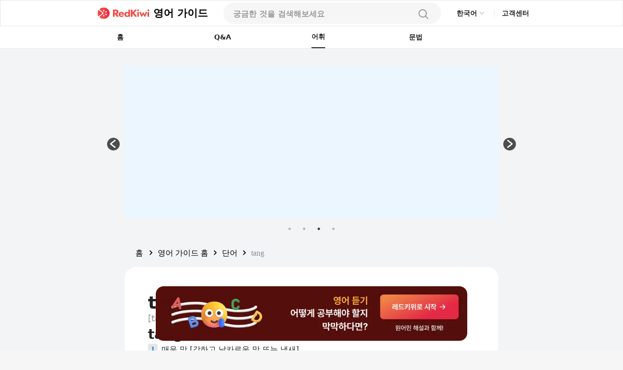

--- FILE ---
content_type: text/html; charset=utf-8
request_url: https://redkiwiapp.com/ko/english-guide/words/tang
body_size: 21782
content:
<!DOCTYPE html><html lang="ko"><head><meta charSet="utf-8"/><meta name="viewport" content="width=device-width, initial-scale=1"/><title>tang: 뜻과 사용법 살펴보기 | RedKiwi Words</title><meta name="robots" content="index,follow"/><meta name="description" content="Tang 은 강하고 예리한 맛이나 냄새로 특유의 성질이나 인상을 남기는 것으로 흔히 음식과 음료의 맛이나 향, 공기의 향을 묘사할 때 사용한다."/><link rel="alternate" hrefLang="en" href="https://redkiwiapp.com/en/english-guide/words/tang"/><link rel="alternate" hrefLang="ja" href="https://redkiwiapp.com/ja/english-guide/words/tang"/><link rel="alternate" hrefLang="ko" href="https://redkiwiapp.com/ko/english-guide/words/tang"/><link rel="alternate" hrefLang="es" href="https://redkiwiapp.com/es/english-guide/words/tang"/><link rel="alternate" hrefLang="x-default" href="https://redkiwiapp.com/en/english-guide/words/tang"/><meta name="twitter:card" content="summary_large_image"/><meta property="og:title" content="tang: 뜻과 사용법 살펴보기 | RedKiwi Words"/><meta property="og:description" content="Tang 은 강하고 예리한 맛이나 냄새로 특유의 성질이나 인상을 남기는 것으로 흔히 음식과 음료의 맛이나 향, 공기의 향을 묘사할 때 사용한다."/><meta property="og:url" content="https://redkiwiapp.com/ko/english-guide/words/tang"/><meta property="og:type" content="website"/><meta property="og:image" content="https://redkiwiapp.com/images/customNextSeo/ko_main.png"/><meta property="og:image:alt" content="RedKiwi og Image"/><meta property="og:image:width" content="800"/><meta property="og:image:height" content="600"/><meta property="og:site_name" content="RedKiwi_App Web Page"/><link rel="canonical" href="https://redkiwiapp.com/ko/english-guide/words/tang"/><script type="application/ld+json">{"@context":"https://schema.org","@type":"Organization","name":"RedKiwi_App Web Page","url":"https://redkiwiapp.com/ko","sameAs":[{"id":"twitter","url":"https://twitter.com/RedKiwiEnglish"},{"id":"tiktok","url":"https://www.tiktok.com/@redkiwi_ko"},{"id":"instagram","url":"https://www.instagram.com/redkiwi.ko/"},{"id":"naver","url":"https://blog.naver.com/redkiwiapp"}]}</script><script type="application/ld+json">{"@context":"https://schema.org","@type":"SoftwareApplication","name":"RedKiwi","operatingSystem":"iOS, ANDROID","applicationCategory":"EducationalApplication","offers":{"@type":"Offer","price":"0","priceCurrency":"USD"},"aggregateRating":{"@type":"AggregateRating","reviewCount":"5138","ratingValue":"4.6"}}</script><script type="application/ld+json">{"@context":"https://schema.org","@type":"FAQPage","mainEntity":[{"@type":"Question","name":"tang 뜻","acceptedAnswer":{"@type":"Answer","text":"매운 맛 [강하고 날카로운 맛 또는 냄새], 특징 [독특한 품질 또는 인상]"}},{"@type":"Question","name":"tang의 유의어와 반의어","acceptedAnswer":{"@type":"Answer","text":"Synonyms: flavor, taste, smell, aroma, scent. Antonyms: blandness, insipidity."}},{"@type":"Question","name":"tang와(과) 관련된 관용어는 어떤 것들이 있나요?","acceptedAnswer":{"@type":"Answer","text":"tang of metal, tang of salt, tang of excitement"}},{"@type":"Question","name":"tang: 격식 있는(formal) 표현 vs 일상적인(informal) 표현","acceptedAnswer":{"@type":"Answer","text":"In different contexts, you can replace &apos;tang&apos; with suitable alternatives. In a more formal setting, &apos;flavor, aroma&apos; is apt. In informal speech or writing, &apos;kick, zing&apos; is a commonplace synonym."}},{"@type":"Question","name":"tang: 핵심 요약","acceptedAnswer":{"@type":"Answer","text":"tang [tæŋ] 은 특유의 성질이나 인상을 남기는 강하고 날카로운 맛이나 냄새를 말한다. 음식과 음료의 맛이나 향, 공기의 냄새를 설명하는 데 사용할 수 있습니다. Tang 흥분이나 기대감을 묘사하기 위해 비유적으로 사용될 수도 있습니다."}}]}</script><meta name="next-head-count" content="24"/><meta charSet="utf-8"/><meta http-equiv="Cache-control" content="public"/><meta name="theme-color" content="#000000"/><link rel="icon" href="/favicon.ico"/><link rel="manifest" href="/manifest.json"/><link rel="preconnect" href="https://cdn.jsdelivr.net"/><link rel="preconnect" href="https://cdn.jsdelivr.net" crossorigin=""/><link rel="preconnect" href="https://fonts.gstatic.com"/><link rel="stylesheet" type="text/css" href="https://cdn.rawgit.com/innks/NanumSquareRound/master/nanumsquareround.min.css"/><link href="https://cdn.jsdelivr.net/gh/toss/tossface/dist/tossface.css" rel="stylesheet" type="text/css"/><script>(function(w,d,s,l,i){w[l]=w[l]||[];w[l].push({'gtm.start':
              new Date().getTime(),event:'gtm.js'});var f=d.getElementsByTagName(s)[0],
              j=d.createElement(s),dl=l!='dataLayer'?'&l='+l:'';j.async=true;j.src=
              'https://www.googletagmanager.com/gtm.js?id='+i+dl;f.parentNode.insertBefore(j,f);
              })(window,document,'script','dataLayer','GTM-5DKSX5R');window.gtag = function() { dataLayer.push(arguments) }</script><script async="" src="https://www.googletagmanager.com/gtag/js?id=AW-763069529"></script><script>
                function gtag(){dataLayer.push(arguments);}
                gtag('js', new Date());
                gtag('config', 'AW-763069529');
              </script><script>
                (function(h,o,t,j,a,r){
                  h.hj = h.hj || function () { (h.hj.q = h.hj.q || []).push(arguments) };
                  h._hjSettings = { hjid: 3593797, hjsv: 6 };
                  a = o.getElementsByTagName('head')[0];
                  r = o.createElement('script'); r.async = 1;
                  r.src = t + h._hjSettings.hjid + j + h._hjSettings.hjsv;
                  a.appendChild(r);
                })(window, document, 'https://static.hotjar.com/c/hotjar-', '.js?sv=');
              </script><script>
            (function(c,l,a,r,i,t,y){
                c[a]=c[a]||function(){(c[a].q=c[a].q||[]).push(arguments)};
                t=l.createElement(r);t.async=1;t.src="https://www.clarity.ms/tag/"+i;
                y=l.getElementsByTagName(r)[0];y.parentNode.insertBefore(t,y);
            })(window, document, "clarity", "script", "jml329xhrr");
            </script><meta name="facebook-domain-verification" content="zgxwvvtkckq0lws97covcjj3sumadf"/><meta name="naver-site-verification" content="6490885a34ad9f86778eeabf3d0a5299b6738074"/><script async="" src="https://fundingchoicesmessages.google.com/i/pub-3761638535032641?ers=1" nonce="pGhnuUINSL4qeDkfCBGciA"></script><script nonce="pGhnuUINSL4qeDkfCBGciA">
  (function() {function signalGooglefcPresent() {if (!window.frames['googlefcPresent']) {if (document.body) {const iframe = document.createElement('iframe'); iframe.style = 'width: 0; height: 0; border: none; z-index: -1000; left: -1000px; top: -1000px;'; iframe.style.display = 'none'; iframe.name = 'googlefcPresent'; document.body.appendChild(iframe);} else {setTimeout(signalGooglefcPresent, 0);}}}signalGooglefcPresent();})();
  </script><link rel="preconnect" href="https://fonts.gstatic.com" crossorigin /><link data-next-font="" rel="preconnect" href="/" crossorigin="anonymous"/><link rel="preload" href="/_next/static/css/aaf915d0516e5dc1.css" as="style"/><link rel="stylesheet" href="/_next/static/css/aaf915d0516e5dc1.css" data-n-g=""/><link rel="preload" href="/_next/static/css/b00793bd86180f3c.css" as="style"/><link rel="stylesheet" href="/_next/static/css/b00793bd86180f3c.css" data-n-p=""/><noscript data-n-css=""></noscript><script defer="" nomodule="" src="/_next/static/chunks/polyfills-78c92fac7aa8fdd8.js"></script><script src="/_next/static/chunks/webpack-1ed5104acb1368a8.js" defer=""></script><script src="/_next/static/chunks/framework-aec4381329cec0e4.js" defer=""></script><script src="/_next/static/chunks/main-45c326d7c6f5d5b6.js" defer=""></script><script src="/_next/static/chunks/pages/_app-9ff707408281c12a.js" defer=""></script><script src="/_next/static/chunks/3a17f596-0cf414ee173f6e5f.js" defer=""></script><script src="/_next/static/chunks/171-7f5b80adb7d829ca.js" defer=""></script><script src="/_next/static/chunks/3809-cd5ef9ea2fb5b698.js" defer=""></script><script src="/_next/static/chunks/pages/english-guide/words/%5Bword%5D-f514a2a11bbd41fc.js" defer=""></script><script src="/_next/static/aea851796781e353a25c5860c94532310f72e667/_buildManifest.js" defer=""></script><script src="/_next/static/aea851796781e353a25c5860c94532310f72e667/_ssgManifest.js" defer=""></script><style id="jss-server-side">.MuiSvgIcon-root {
  fill: currentColor;
  width: 1em;
  height: 1em;
  display: inline-block;
  font-size: 1.5rem;
  transition: fill 200ms cubic-bezier(0.4, 0, 0.2, 1) 0ms;
  flex-shrink: 0;
  user-select: none;
}
.MuiSvgIcon-colorPrimary {
  color: #ee4e48;
}
.MuiSvgIcon-colorSecondary {
  color: #f5a666;
}
.MuiSvgIcon-colorAction {
  color: rgba(0, 0, 0, 0.54);
}
.MuiSvgIcon-colorError {
  color: #f44336;
}
.MuiSvgIcon-colorDisabled {
  color: rgba(0, 0, 0, 0.26);
}
.MuiSvgIcon-fontSizeInherit {
  font-size: inherit;
}
.MuiSvgIcon-fontSizeSmall {
  font-size: 1.25rem;
}
.MuiSvgIcon-fontSizeLarge {
  font-size: 2.1875rem;
}
.MuiButtonBase-root {
  color: inherit;
  border: 0;
  cursor: pointer;
  margin: 0;
  display: inline-flex;
  outline: 0;
  padding: 0;
  position: relative;
  align-items: center;
  user-select: none;
  border-radius: 0;
  vertical-align: middle;
  -moz-appearance: none;
  justify-content: center;
  text-decoration: none;
  background-color: transparent;
  -webkit-appearance: none;
  -webkit-tap-highlight-color: transparent;
}
.MuiButtonBase-root::-moz-focus-inner {
  border-style: none;
}
.MuiButtonBase-root.Mui-disabled {
  cursor: default;
  pointer-events: none;
}
@media print {
  .MuiButtonBase-root {
    color-adjust: exact;
  }
}
  .MuiButtonBase-root > * {
    pointer-events: none;
  }
  .MuiBackdrop-root {
    top: 0;
    left: 0;
    right: 0;
    bottom: 0;
    display: flex;
    z-index: -1;
    position: fixed;
    align-items: center;
    justify-content: center;
    background-color: rgba(0, 0, 0, 0.5);
    -webkit-tap-highlight-color: transparent;
  }
  .MuiBackdrop-invisible {
    background-color: transparent;
  }

  .jss12 {  }
  .jss13 {  }
  .jss36 {  }
  .jss85 {  }
  .MuiTypography-root {
    margin: 0;
    margin-top: 2px;
    white-space: pre-wrap;
  }
  .MuiTypography-body2 {
    font-size: 0.875rem;
    font-family: Pretendard JP Variable;
    font-weight: 400;
    line-height: 1.43;
  }
  .MuiTypography-body1 {
    font-size: 1rem;
    font-family: Pretendard JP Variable;
    font-weight: 400;
    line-height: 1.5;
  }
  .MuiTypography-caption {
    font-size: 0.75rem;
    font-family: Pretendard JP Variable;
    font-weight: 400;
    line-height: 1.66;
  }
  .MuiTypography-button {
    font-size: 0.875rem;
    font-family: Pretendard JP Variable;
    font-weight: 500;
    line-height: 1.75;
    text-transform: none;
  }
  .MuiTypography-h1 {
    font-size: 6rem;
    font-family: Pretendard JP Variable;
    font-weight: 300;
    line-height: 1.167;
  }
  .MuiTypography-h2 {
    font-size: 3.75rem;
    font-family: Pretendard JP Variable;
    font-weight: 300;
    line-height: 1.2;
  }
  .MuiTypography-h3 {
    font-size: 3rem;
    font-family: Pretendard JP Variable;
    font-weight: 400;
    line-height: 1.167;
  }
  .MuiTypography-h4 {
    font-size: 2.125rem;
    font-family: Pretendard JP Variable;
    font-weight: 400;
    line-height: 1.235;
  }
  .MuiTypography-h5 {
    font-size: 1.5rem;
    font-family: Pretendard JP Variable;
    font-weight: 400;
    line-height: 1.334;
  }
  .MuiTypography-h6 {
    font-size: 1.25rem;
    font-family: Pretendard JP Variable;
    font-weight: 500;
    line-height: 1.6;
  }
  .MuiTypography-subtitle1 {
    font-size: 1rem;
    font-family: Pretendard JP Variable;
    font-weight: 400;
    line-height: 1.75;
  }
  .MuiTypography-subtitle2 {
    font-size: 0.875rem;
    font-family: Pretendard JP Variable;
    font-weight: 500;
    line-height: 1.57;
  }
  .MuiTypography-overline {
    font-size: 0.75rem;
    font-family: Pretendard JP Variable;
    font-weight: 400;
    line-height: 2.66;
    text-transform: uppercase;
  }
  .MuiTypography-srOnly {
    width: 1px;
    height: 1px;
    overflow: hidden;
    position: absolute;
  }
  .MuiTypography-alignLeft {
    text-align: left;
  }
  .MuiTypography-alignCenter {
    text-align: center;
  }
  .MuiTypography-alignRight {
    text-align: right;
  }
  .MuiTypography-alignJustify {
    text-align: justify;
  }
  .MuiTypography-noWrap {
    overflow: hidden;
    white-space: nowrap;
    text-overflow: ellipsis;
  }
  .MuiTypography-gutterBottom {
    margin-bottom: 0.35em;
  }
  .MuiTypography-paragraph {
    margin-bottom: 16px;
  }
  .MuiTypography-colorInherit {
    color: inherit;
  }
  .MuiTypography-colorPrimary {
    color: #ee4e48;
  }
  .MuiTypography-colorSecondary {
    color: #f5a666;
  }
  .MuiTypography-colorTextPrimary {
    color: #575859;
  }
  .MuiTypography-colorTextSecondary {
    color: #868e96;
  }
  .MuiTypography-colorError {
    color: #f44336;
  }
  .MuiTypography-displayInline {
    display: inline;
  }
  .MuiTypography-displayBlock {
    display: block;
  }
  .MuiButton-root {
    color: #575859;
    padding: 6px 16px;
    font-size: 0.875rem;
    min-width: 64px;
    box-sizing: border-box;
    transition: background-color 250ms cubic-bezier(0.4, 0, 0.2, 1) 0ms,box-shadow 250ms cubic-bezier(0.4, 0, 0.2, 1) 0ms,border 250ms cubic-bezier(0.4, 0, 0.2, 1) 0ms;
    font-family: Pretendard JP Variable;
    font-weight: 500;
    line-height: 1.75;
    border-radius: 4px;
    text-transform: none;
  }
  .MuiButton-root:hover {
    text-decoration: none;
    background-color: rgba(87, 88, 89, 0.04);
  }
  .MuiButton-root.Mui-disabled {
    color: rgba(0, 0, 0, 0.26);
  }
@media (hover: none) {
  .MuiButton-root:hover {
    background-color: transparent;
  }
}
  .MuiButton-root:hover.Mui-disabled {
    background-color: transparent;
  }
  .MuiButton-label {
    width: 100%;
    display: inherit;
    align-items: inherit;
    justify-content: inherit;
  }
  .MuiButton-text {
    padding: 6px 8px;
  }
  .MuiButton-textPrimary {
    color: #ee4e48;
  }
  .MuiButton-textPrimary:hover {
    background-color: rgba(238, 78, 72, 0.04);
  }
@media (hover: none) {
  .MuiButton-textPrimary:hover {
    background-color: transparent;
  }
}
  .MuiButton-textSecondary {
    color: #f5a666;
  }
  .MuiButton-textSecondary:hover {
    background-color: rgba(245, 166, 102, 0.04);
  }
@media (hover: none) {
  .MuiButton-textSecondary:hover {
    background-color: transparent;
  }
}
  .MuiButton-outlined {
    border: 1px solid rgba(0, 0, 0, 0.23);
    padding: 5px 15px;
  }
  .MuiButton-outlined.Mui-disabled {
    border: 1px solid rgba(0, 0, 0, 0.12);
  }
  .MuiButton-outlinedPrimary {
    color: #ee4e48;
    border: 1px solid rgba(238, 78, 72, 0.5);
  }
  .MuiButton-outlinedPrimary:hover {
    border: 1px solid #ee4e48;
    background-color: rgba(238, 78, 72, 0.04);
  }
@media (hover: none) {
  .MuiButton-outlinedPrimary:hover {
    background-color: transparent;
  }
}
  .MuiButton-outlinedSecondary {
    color: #f5a666;
    border: 1px solid rgba(245, 166, 102, 0.5);
  }
  .MuiButton-outlinedSecondary:hover {
    border: 1px solid #f5a666;
    background-color: rgba(245, 166, 102, 0.04);
  }
  .MuiButton-outlinedSecondary.Mui-disabled {
    border: 1px solid rgba(0, 0, 0, 0.26);
  }
@media (hover: none) {
  .MuiButton-outlinedSecondary:hover {
    background-color: transparent;
  }
}
  .MuiButton-contained {
    color: rgba(0, 0, 0, 0.87);
    box-shadow: 0px 3px 1px -2px rgba(0,0,0,0.2),0px 2px 2px 0px rgba(0,0,0,0.14),0px 1px 5px 0px rgba(0,0,0,0.12);
    background-color: #e0e0e0;
  }
  .MuiButton-contained:hover {
    box-shadow: 0px 2px 4px -1px rgba(0,0,0,0.2),0px 4px 5px 0px rgba(0,0,0,0.14),0px 1px 10px 0px rgba(0,0,0,0.12);
    background-color: #d5d5d5;
  }
  .MuiButton-contained.Mui-focusVisible {
    box-shadow: 0px 3px 5px -1px rgba(0,0,0,0.2),0px 6px 10px 0px rgba(0,0,0,0.14),0px 1px 18px 0px rgba(0,0,0,0.12);
  }
  .MuiButton-contained:active {
    box-shadow: 0px 5px 5px -3px rgba(0,0,0,0.2),0px 8px 10px 1px rgba(0,0,0,0.14),0px 3px 14px 2px rgba(0,0,0,0.12);
  }
  .MuiButton-contained.Mui-disabled {
    color: rgba(0, 0, 0, 0.26);
    box-shadow: none;
    background-color: rgba(0, 0, 0, 0.12);
  }
@media (hover: none) {
  .MuiButton-contained:hover {
    box-shadow: 0px 3px 1px -2px rgba(0,0,0,0.2),0px 2px 2px 0px rgba(0,0,0,0.14),0px 1px 5px 0px rgba(0,0,0,0.12);
    background-color: #e0e0e0;
  }
}
  .MuiButton-contained:hover.Mui-disabled {
    background-color: rgba(0, 0, 0, 0.12);
  }
  .MuiButton-containedPrimary {
    color: #fff;
    background-color: #ee4e48;
  }
  .MuiButton-containedPrimary:hover {
    background-color: rgb(166, 54, 50);
  }
@media (hover: none) {
  .MuiButton-containedPrimary:hover {
    background-color: #ee4e48;
  }
}
  .MuiButton-containedSecondary {
    color: rgba(0, 0, 0, 0.87);
    background-color: #f5a666;
  }
  .MuiButton-containedSecondary:hover {
    background-color: rgb(171, 116, 71);
  }
@media (hover: none) {
  .MuiButton-containedSecondary:hover {
    background-color: #f5a666;
  }
}
  .MuiButton-disableElevation {
    box-shadow: none;
  }
  .MuiButton-disableElevation:hover {
    box-shadow: none;
  }
  .MuiButton-disableElevation.Mui-focusVisible {
    box-shadow: none;
  }
  .MuiButton-disableElevation:active {
    box-shadow: none;
  }
  .MuiButton-disableElevation.Mui-disabled {
    box-shadow: none;
  }
  .MuiButton-colorInherit {
    color: inherit;
    border-color: currentColor;
  }
  .MuiButton-textSizeSmall {
    padding: 4px 5px;
    font-size: 0.8125rem;
  }
  .MuiButton-textSizeLarge {
    padding: 8px 11px;
    font-size: 0.9375rem;
  }
  .MuiButton-outlinedSizeSmall {
    padding: 3px 9px;
    font-size: 0.8125rem;
  }
  .MuiButton-outlinedSizeLarge {
    padding: 7px 21px;
    font-size: 0.9375rem;
  }
  .MuiButton-containedSizeSmall {
    padding: 4px 10px;
    font-size: 0.8125rem;
  }
  .MuiButton-containedSizeLarge {
    padding: 8px 22px;
    font-size: 0.9375rem;
  }
  .MuiButton-fullWidth {
    width: 100%;
  }
  .MuiButton-startIcon {
    display: inherit;
    margin-left: -4px;
    margin-right: 8px;
  }
  .MuiButton-startIcon.MuiButton-iconSizeSmall {
    margin-left: -2px;
  }
  .MuiButton-endIcon {
    display: inherit;
    margin-left: 8px;
    margin-right: -4px;
  }
  .MuiButton-endIcon.MuiButton-iconSizeSmall {
    margin-right: -2px;
  }
  .MuiButton-iconSizeSmall > *:first-child {
    font-size: 18px;
  }
  .MuiButton-iconSizeMedium > *:first-child {
    font-size: 20px;
  }
  .MuiButton-iconSizeLarge > *:first-child {
    font-size: 22px;
  }
  .MuiCircularProgress-root {
    display: inline-block;
  }
  .MuiCircularProgress-static {
    transition: transform 300ms cubic-bezier(0.4, 0, 0.2, 1) 0ms;
  }
  .MuiCircularProgress-indeterminate {
    animation: MuiCircularProgress-keyframes-circular-rotate 1.4s linear infinite;
  }
  .MuiCircularProgress-determinate {
    transition: transform 300ms cubic-bezier(0.4, 0, 0.2, 1) 0ms;
  }
  .MuiCircularProgress-colorPrimary {
    color: #ee4e48;
  }
  .MuiCircularProgress-colorSecondary {
    color: #f5a666;
  }
  .MuiCircularProgress-svg {
    display: block;
  }
  .MuiCircularProgress-circle {
    stroke: currentColor;
  }
  .MuiCircularProgress-circleStatic {
    transition: stroke-dashoffset 300ms cubic-bezier(0.4, 0, 0.2, 1) 0ms;
  }
  .MuiCircularProgress-circleIndeterminate {
    animation: MuiCircularProgress-keyframes-circular-dash 1.4s ease-in-out infinite;
    stroke-dasharray: 80px, 200px;
    stroke-dashoffset: 0px;
  }
  .MuiCircularProgress-circleDeterminate {
    transition: stroke-dashoffset 300ms cubic-bezier(0.4, 0, 0.2, 1) 0ms;
  }
@keyframes MuiCircularProgress-keyframes-circular-rotate {
  0% {
    transform-origin: 50% 50%;
  }
  100% {
    transform: rotate(360deg);
  }
}
@keyframes MuiCircularProgress-keyframes-circular-dash {
  0% {
    stroke-dasharray: 1px, 200px;
    stroke-dashoffset: 0px;
  }
  50% {
    stroke-dasharray: 100px, 200px;
    stroke-dashoffset: -15px;
  }
  100% {
    stroke-dasharray: 100px, 200px;
    stroke-dashoffset: -125px;
  }
}
  .MuiCircularProgress-circleDisableShrink {
    animation: none;
  }
  .MuiList-root {
    margin: 0;
    padding: 0;
    position: relative;
    list-style: none;
  }
  .MuiList-padding {
    padding-top: 8px;
    padding-bottom: 8px;
  }
  .MuiList-subheader {
    padding-top: 0;
  }
  .jss1 {
    color: #fff;
    z-index: 9999;
  }
  .jss37 {
    border: none;
    display: flex;
    background: white;
    align-items: center;
    flex-direction: row;
  }
  .jss38 {
    color: #CCCCCC;
    font-size: 20px;
  }
  .jss39 {
    width: 114px;
    display: flex;
    padding: 12px 16px 12px 16px;
    z-index: 1;
    position: absolute;
    background: white;
    box-shadow: 0px 1px 4px rgba(0, 0, 0, 0.15);
    margin-top: 6px;
    align-items: start;
    border-radius: 8px;
    flex-direction: column;
  }
  .jss40 {
    color: #222222;
    font-size: 14px;
    font-weight: 600;
    line-height: 21px;
  }
@media (max-width:1279.95px) {
  .jss40 {
    font-size: 12px;
    font-weight: 700;
    line-height: 18px;
    margin-right: 4px;
  }
}
  .jss41 {
    border: none;
    padding: 6px 0 6px;
    background: white;
    text-align: left;
  }
  .jss17 {
    width: 100%;
    display: flex;
    position: relative;
    flex-direction: column;
  }
  .jss18 {
    gap: 8px;
    width: 100%;
    height: 44px;
    margin: 0 auto;
    display: flex;
    padding: 12px 20px;
    max-width: 768px;
    border-radius: 100px;
    flex-direction: row;
    justify-content: space-between;
    background-color: #F6F6F6;
  }
@media (max-width:1279.95px) {
  .jss18 {
    height: 54px;
    padding: 15px 20px;
    max-width: 100%;
    border-color: #E6E6E6;
    border-radius: 0px;
    background-color: white;
    border-bottom-width: 1px;
  }
}
  .jss19 {
    width: 100%;
    display: flex;
    background-color: #F6F6F6;
  }
  .jss19::placeholder {
    color: #999999;
    font-size: 16px;
    font-weight: 600;
  }
  .jss19::-webkit-search-cancel-button, .jss19::-webkit-search-decoration {
    appearance: none;
    -webkit-appearance: none;
  }
@media (max-width:1279.95px) {
  .jss19 {
    background-color: white;
  }
}
  .jss20 {
    width: 80%;
  }
  .jss21 {
    background-color: white;
  }
  .jss22 {
    background-color: white;
  }
  .jss22::placeholder {
    color: #999999;
  }
  .jss23 {
    width: 20px;
    height: 20px;
  }
  .jss24 {
    width: 24px;
    height: 24px;
  }
  .jss25 {
    padding: 0 4px;
  }
  .jss26 {
    display: flex;
  }
  .jss27 {
    width: 100%;
    overflow: hidden;
    border-radius: 0 0 16px 16px;
  }
@media (max-width:1279.95px) {
  .jss27 {
    top: 54px;
    height: 100vh;
    z-index: 3;
    position: absolute;
    border-radius: 0px;
    background-color: #F6F6F6;
  }
}
  .jss28 {
    padding: 10px 20px;
    background-color: white;
  }
  .jss29 {
    width: 100%;
    display: flex;
    padding: 6px 0;
    justify-content: flex-start;
  }
  .jss30 {
    font-size: 16px;
    font-weight: 500;
  }
  .jss31 {
    color: #E44E48;
  }
  .jss32 {
    align-items: flex-start;
    justify-content: flex-start;
  }
  .jss34 {
    width: 100%;
    display: flex;
    margin-top: 64px;
    border-radius: 100px;
  }
  .jss35 {
    display: flex;
    border-radius: 100px;
  }
  .jss42 {
    padding: 16px 20px;
  }
@media (max-width:1279.95px) {
  .jss42 {
    padding: 4px 20px;
  }
}
  .jss43 {
    color: black;
    cursor: pointer;
    padding: 0;
  }
  .jss43:hover {
    text-decoration: underline;
  }
  .jss44 {
    min-width: 20px;
    text-align: center;
  }
  .jss45 {
    margin: 0 4px !important;
  }
  .jss14 {
    gap: 8px;
    cursor: pointer;
    display: flex;
    align-items: center;
  }
  .jss15 {
    color: black;
    font-size: 21px;
    font-weight: 700;
  }
  .jss16 {
    max-width: 106px;
    max-height: 25px;
  }
@media (max-width:1279.95px) {
  .jss16 {
    max-width: 24px;
    max-height: 24px;
    margin-left: 20px;
  }
}
  .jss86 {
    text-decoration: none;
  }
  .jss2 {
    width: 100%;
    height: 100%;
    display: flex;
    padding: 0 15vw 0 15vw;
    z-index: 10;
    background: white;
    min-height: 54px;
    align-items: center;
    border-width: 1px;
    border-bottom: 0.5px #E6E6E6 solid;
    justify-content: space-between;
  }
@media (max-width:1279.95px) {
  .jss2 {
    padding-left: 0.1rem;
    padding-right: 0.1rem;
  }
}
  .jss3 {
    display: flex;
    justify-content: flex-end;
  }
  .jss4 {
    cursor: pointer;
    max-width: 106px;
    max-height: 25px;
  }
@media (max-width:1279.95px) {
  .jss4 {
    max-width: 24px;
    max-height: 24px;
  }
}
  .jss5 {
    display: flex;
    align-items: center;
    justify-content: flex-end;
  }
  .jss6 {
    color: #484848;
    width: 35px;
    height: 35px;
    border-radius: 50%;
  }
  .jss6:hover {
    cursor: pointer;
  }
  .jss7 {
    padding: 10px 12px 10px 12px;
    border-radius: 50px;
    background-color: #ee4e48;
  }
  .jss7:hover {
    background-color: #ee4e48;
  }
  .jss8 {
    color: white;
    font-size: 12px;
    line-height: 14px;
  }
  .jss9 {
    width: 1px;
    height: 16px;
    margin: 0 15px 0 15px;
    background: #E6E6E6;
  }
@media (max-width:1279.95px) {
  .jss9 {
    margin: 0 8px 0 8px;
  }
}
  .jss10 {
    color: #222222;
    font-size: 14px;
    font-weight: 600;
    line-height: 21px;
    margin-bottom: 1px;
  }
@media (max-width:1279.95px) {
  .jss10 {
    font-size: 12px;
    font-weight: 700;
    line-height: 18px;
    margin-right: 20px;
  }
}
  .jss11 {
    width: 50%;
  }
  .jss48 {
    gap: 16px;
    display: flex;
    flex-direction: column;
  }
  .jss49 {
    display: flex;
    flex-direction: row;
  }
  .jss50 {
    gap: 12px;
    display: flex;
    flex-direction: column;
  }
  .jss51 {
    color: #0187EC;
    height: fit-content;
    padding: 0px 4px 0px 4px;
    font-size: 16px;
    min-width: 20px;
    text-align: center;
    font-family: Pretendard JP Variable;
    font-weight: 700;
    margin-right: 8px;
    border-radius: 4px;
    background-color: #E6E6E6;
  }
  .jss52 {
    color: #222222;
    font-size: 16px;
    font-weight: 400;
  }
  .jss53 {
    color: #222222;
    font-size: 16px;
    font-weight: 500;
    line-height: 150%;
  }
  .jss54 {
    color: #666666;
    font-size: 16px;
    font-weight: 500;
    line-height: 150%;
  }
  .jss55 {
    color: #222222;
    font-size: 16px;
    margin-top: 8px;
    font-family: Pretendard JP Variable;
    font-weight: 500;
    line-height: 24px;
  }
  .jss56 {
    color: #4D4D4D;
    font-size: 16px;
    font-family: Pretendard JP Variable;
    font-weight: 400;
    line-height: 24px;
  }
  .jss57 {
    width: fit-content;
    padding: 4px 8px 4px 8px;
    border-radius: 4px;
    background-color: #E6E6E6;
  }
  .jss58 {
    color: #666666;
    font-size: 12px;
    font-family: Pretendard JP Variable;
    font-weight: 700;
  }
  .jss59 {
    padding: 20px;
    border-radius: 16px;
  }
  .jss60 {
    background-color: white;
  }
  .jss61 {
    gap: 2px;
    display: flex;
    align-items: center;
    flex-direction: row;
  }
  .jss62 {
    font-size: 22px;
    font-family: Tossface;
  }
@media (max-width:1279.95px) {
  .jss62 {
    font-size: 18px;
  }
}
  .jss63 {
    color: #222222;
    font-size: 16px;
    font-family: Pretendard JP Variable;
    font-weight: bold;
  }
  .jss64 {
    color: #666666;
    font-size: 14px;
    margin-top: 16px;
    font-family: Pretendard JP Variable;
    font-weight: 400;
  }
  .jss65 {
    display: flex;
    flex-direction: row;
  }
  .jss66 {
    color: #0187EC;
    font-size: 24px;
    font-family: Pretendard JP Variable;
    font-weight: 700;
  }
  .jss67 {
    text-decoration: underline;
  }
  .jss68 {
    display: flex;
    padding: 8px;
    margin-bottom: -3px;
    flex-direction: column;
    justify-content: center;
  }
  .jss69 {
    width: 18px;
    height: 18px;
  }
  .jss70 {
    flex: 1;
    height: fit-content;
    padding: 20px 0px 20px 0px;
    box-shadow: 0px 4px 12px rgba(0, 0, 0, 0.15);
    border-radius: 16px;
    background-color: white;
  }
  .jss71 {
    padding: 20px 20px 0;
  }
  .jss72 {
    height: 0.5px;
    margin-top: 16px;
    background-color: #E6E6E6;
  }
  .jss73 {
    display: flex;
    padding: 0 20px 0 20px;
    align-items: center;
    flex-direction: row;
    justify-content: space-between;
  }
  .jss74 {
    color: #222222;
    font-size: 16px;
    font-family: Pretendard JP Variable;
    font-weight: 700;
  }
  .jss75 {
    color: #999999;
    font-size: 12px;
    font-family: Pretendard JP Variable;
    font-weight: 500;
  }
  .jss76 {
    display: flex;
    flex-direction: row;
  }
  .jss77 {
    color: #E44E48;
    font-size: 16px;
    font-family: Pretendard JP Variable;
    font-weight: 700;
  }
  .jss78 {
    display: -webkit-box;
    overflow: hidden;
    margin-bottom: 4px;
    text-overflow: ellipsis;
    -webkit-box-orient: vertical;
    -webkit-line-clamp: 2;
  }
  .jss79 {
    color: #222222;
    font-size: 16px;
    font-family: Pretendard JP Variable;
    font-weight: 600;
    margin-left: 8px;
  }
  .jss80 {
    width: 10px;
    height: 10px;
  }
  .jss81 {
    display: -webkit-box;
    overflow: hidden;
    text-overflow: ellipsis;
    -webkit-box-orient: vertical;
    -webkit-line-clamp: 1;
  }
  .jss82 {
    color: #999999;
    font-size: 14px;
    font-family: Pretendard JP Variable;
    font-weight: 500;
    margin-left: 8px;
  }
  .jss83 {
    margin-left: 0;
  }
  .jss84 {
    height: 32px;
  }
  .jss46 {
    display: flex;
    flex-direction: row;
    background-color: #F6F6F6;
  }
@media (max-width:1279.95px) {
  .jss46 {
    padding: 32px 12px 0 12px;
    flex-direction: column;
  }
}
  .jss47 {
    width: 16px;
  }
@media (max-width:1279.95px) {
  .jss47 {
    height: 24px;
  }
}</style><style data-href="https://fonts.googleapis.com/css2?family=Noto+Sans:wght@300;400&family=Roboto:wght@300;400&family=Ubuntu&display=swap">@font-face{font-family:'Noto Sans';font-style:normal;font-weight:300;font-stretch:normal;font-display:swap;src:url(https://fonts.gstatic.com/l/font?kit=o-0mIpQlx3QUlC5A4PNB6Ryti20_6n1iPHjcz6L1SoM-jCpoiyCjA99e&skey=2b960fe17823056f&v=v42) format('woff')}@font-face{font-family:'Noto Sans';font-style:normal;font-weight:400;font-stretch:normal;font-display:swap;src:url(https://fonts.gstatic.com/l/font?kit=o-0mIpQlx3QUlC5A4PNB6Ryti20_6n1iPHjcz6L1SoM-jCpoiyD9A99e&skey=2b960fe17823056f&v=v42) format('woff')}@font-face{font-family:'Roboto';font-style:normal;font-weight:300;font-stretch:normal;font-display:swap;src:url(https://fonts.gstatic.com/l/font?kit=KFOMCnqEu92Fr1ME7kSn66aGLdTylUAMQXC89YmC2DPNWuaabWmQ&skey=a0a0114a1dcab3ac&v=v50) format('woff')}@font-face{font-family:'Roboto';font-style:normal;font-weight:400;font-stretch:normal;font-display:swap;src:url(https://fonts.gstatic.com/l/font?kit=KFOMCnqEu92Fr1ME7kSn66aGLdTylUAMQXC89YmC2DPNWubEbWmQ&skey=a0a0114a1dcab3ac&v=v50) format('woff')}@font-face{font-family:'Ubuntu';font-style:normal;font-weight:400;font-display:swap;src:url(https://fonts.gstatic.com/l/font?kit=4iCs6KVjbNBYlgo6ew&skey=7e59fc036a1a8481&v=v21) format('woff')}@font-face{font-family:'Noto Sans';font-style:normal;font-weight:300;font-stretch:100%;font-display:swap;src:url(https://fonts.gstatic.com/s/notosans/v42/o-0bIpQlx3QUlC5A4PNB6Ryti20_6n1iPHjc5aPdu3mhPy1Fig.woff2) format('woff2');unicode-range:U+0460-052F,U+1C80-1C8A,U+20B4,U+2DE0-2DFF,U+A640-A69F,U+FE2E-FE2F}@font-face{font-family:'Noto Sans';font-style:normal;font-weight:300;font-stretch:100%;font-display:swap;src:url(https://fonts.gstatic.com/s/notosans/v42/o-0bIpQlx3QUlC5A4PNB6Ryti20_6n1iPHjc5ardu3mhPy1Fig.woff2) format('woff2');unicode-range:U+0301,U+0400-045F,U+0490-0491,U+04B0-04B1,U+2116}@font-face{font-family:'Noto Sans';font-style:normal;font-weight:300;font-stretch:100%;font-display:swap;src:url(https://fonts.gstatic.com/s/notosans/v42/o-0bIpQlx3QUlC5A4PNB6Ryti20_6n1iPHjc5a_du3mhPy1Fig.woff2) format('woff2');unicode-range:U+0900-097F,U+1CD0-1CF9,U+200C-200D,U+20A8,U+20B9,U+20F0,U+25CC,U+A830-A839,U+A8E0-A8FF,U+11B00-11B09}@font-face{font-family:'Noto Sans';font-style:normal;font-weight:300;font-stretch:100%;font-display:swap;src:url(https://fonts.gstatic.com/s/notosans/v42/o-0bIpQlx3QUlC5A4PNB6Ryti20_6n1iPHjc5aLdu3mhPy1Fig.woff2) format('woff2');unicode-range:U+1F00-1FFF}@font-face{font-family:'Noto Sans';font-style:normal;font-weight:300;font-stretch:100%;font-display:swap;src:url(https://fonts.gstatic.com/s/notosans/v42/o-0bIpQlx3QUlC5A4PNB6Ryti20_6n1iPHjc5a3du3mhPy1Fig.woff2) format('woff2');unicode-range:U+0370-0377,U+037A-037F,U+0384-038A,U+038C,U+038E-03A1,U+03A3-03FF}@font-face{font-family:'Noto Sans';font-style:normal;font-weight:300;font-stretch:100%;font-display:swap;src:url(https://fonts.gstatic.com/s/notosans/v42/o-0bIpQlx3QUlC5A4PNB6Ryti20_6n1iPHjc5aHdu3mhPy1Fig.woff2) format('woff2');unicode-range:U+0102-0103,U+0110-0111,U+0128-0129,U+0168-0169,U+01A0-01A1,U+01AF-01B0,U+0300-0301,U+0303-0304,U+0308-0309,U+0323,U+0329,U+1EA0-1EF9,U+20AB}@font-face{font-family:'Noto Sans';font-style:normal;font-weight:300;font-stretch:100%;font-display:swap;src:url(https://fonts.gstatic.com/s/notosans/v42/o-0bIpQlx3QUlC5A4PNB6Ryti20_6n1iPHjc5aDdu3mhPy1Fig.woff2) format('woff2');unicode-range:U+0100-02BA,U+02BD-02C5,U+02C7-02CC,U+02CE-02D7,U+02DD-02FF,U+0304,U+0308,U+0329,U+1D00-1DBF,U+1E00-1E9F,U+1EF2-1EFF,U+2020,U+20A0-20AB,U+20AD-20C0,U+2113,U+2C60-2C7F,U+A720-A7FF}@font-face{font-family:'Noto Sans';font-style:normal;font-weight:300;font-stretch:100%;font-display:swap;src:url(https://fonts.gstatic.com/s/notosans/v42/o-0bIpQlx3QUlC5A4PNB6Ryti20_6n1iPHjc5a7du3mhPy0.woff2) format('woff2');unicode-range:U+0000-00FF,U+0131,U+0152-0153,U+02BB-02BC,U+02C6,U+02DA,U+02DC,U+0304,U+0308,U+0329,U+2000-206F,U+20AC,U+2122,U+2191,U+2193,U+2212,U+2215,U+FEFF,U+FFFD}@font-face{font-family:'Noto Sans';font-style:normal;font-weight:400;font-stretch:100%;font-display:swap;src:url(https://fonts.gstatic.com/s/notosans/v42/o-0bIpQlx3QUlC5A4PNB6Ryti20_6n1iPHjc5aPdu3mhPy1Fig.woff2) format('woff2');unicode-range:U+0460-052F,U+1C80-1C8A,U+20B4,U+2DE0-2DFF,U+A640-A69F,U+FE2E-FE2F}@font-face{font-family:'Noto Sans';font-style:normal;font-weight:400;font-stretch:100%;font-display:swap;src:url(https://fonts.gstatic.com/s/notosans/v42/o-0bIpQlx3QUlC5A4PNB6Ryti20_6n1iPHjc5ardu3mhPy1Fig.woff2) format('woff2');unicode-range:U+0301,U+0400-045F,U+0490-0491,U+04B0-04B1,U+2116}@font-face{font-family:'Noto Sans';font-style:normal;font-weight:400;font-stretch:100%;font-display:swap;src:url(https://fonts.gstatic.com/s/notosans/v42/o-0bIpQlx3QUlC5A4PNB6Ryti20_6n1iPHjc5a_du3mhPy1Fig.woff2) format('woff2');unicode-range:U+0900-097F,U+1CD0-1CF9,U+200C-200D,U+20A8,U+20B9,U+20F0,U+25CC,U+A830-A839,U+A8E0-A8FF,U+11B00-11B09}@font-face{font-family:'Noto Sans';font-style:normal;font-weight:400;font-stretch:100%;font-display:swap;src:url(https://fonts.gstatic.com/s/notosans/v42/o-0bIpQlx3QUlC5A4PNB6Ryti20_6n1iPHjc5aLdu3mhPy1Fig.woff2) format('woff2');unicode-range:U+1F00-1FFF}@font-face{font-family:'Noto Sans';font-style:normal;font-weight:400;font-stretch:100%;font-display:swap;src:url(https://fonts.gstatic.com/s/notosans/v42/o-0bIpQlx3QUlC5A4PNB6Ryti20_6n1iPHjc5a3du3mhPy1Fig.woff2) format('woff2');unicode-range:U+0370-0377,U+037A-037F,U+0384-038A,U+038C,U+038E-03A1,U+03A3-03FF}@font-face{font-family:'Noto Sans';font-style:normal;font-weight:400;font-stretch:100%;font-display:swap;src:url(https://fonts.gstatic.com/s/notosans/v42/o-0bIpQlx3QUlC5A4PNB6Ryti20_6n1iPHjc5aHdu3mhPy1Fig.woff2) format('woff2');unicode-range:U+0102-0103,U+0110-0111,U+0128-0129,U+0168-0169,U+01A0-01A1,U+01AF-01B0,U+0300-0301,U+0303-0304,U+0308-0309,U+0323,U+0329,U+1EA0-1EF9,U+20AB}@font-face{font-family:'Noto Sans';font-style:normal;font-weight:400;font-stretch:100%;font-display:swap;src:url(https://fonts.gstatic.com/s/notosans/v42/o-0bIpQlx3QUlC5A4PNB6Ryti20_6n1iPHjc5aDdu3mhPy1Fig.woff2) format('woff2');unicode-range:U+0100-02BA,U+02BD-02C5,U+02C7-02CC,U+02CE-02D7,U+02DD-02FF,U+0304,U+0308,U+0329,U+1D00-1DBF,U+1E00-1E9F,U+1EF2-1EFF,U+2020,U+20A0-20AB,U+20AD-20C0,U+2113,U+2C60-2C7F,U+A720-A7FF}@font-face{font-family:'Noto Sans';font-style:normal;font-weight:400;font-stretch:100%;font-display:swap;src:url(https://fonts.gstatic.com/s/notosans/v42/o-0bIpQlx3QUlC5A4PNB6Ryti20_6n1iPHjc5a7du3mhPy0.woff2) format('woff2');unicode-range:U+0000-00FF,U+0131,U+0152-0153,U+02BB-02BC,U+02C6,U+02DA,U+02DC,U+0304,U+0308,U+0329,U+2000-206F,U+20AC,U+2122,U+2191,U+2193,U+2212,U+2215,U+FEFF,U+FFFD}@font-face{font-family:'Roboto';font-style:normal;font-weight:300;font-stretch:100%;font-display:swap;src:url(https://fonts.gstatic.com/s/roboto/v50/KFO7CnqEu92Fr1ME7kSn66aGLdTylUAMa3GUBHMdazTgWw.woff2) format('woff2');unicode-range:U+0460-052F,U+1C80-1C8A,U+20B4,U+2DE0-2DFF,U+A640-A69F,U+FE2E-FE2F}@font-face{font-family:'Roboto';font-style:normal;font-weight:300;font-stretch:100%;font-display:swap;src:url(https://fonts.gstatic.com/s/roboto/v50/KFO7CnqEu92Fr1ME7kSn66aGLdTylUAMa3iUBHMdazTgWw.woff2) format('woff2');unicode-range:U+0301,U+0400-045F,U+0490-0491,U+04B0-04B1,U+2116}@font-face{font-family:'Roboto';font-style:normal;font-weight:300;font-stretch:100%;font-display:swap;src:url(https://fonts.gstatic.com/s/roboto/v50/KFO7CnqEu92Fr1ME7kSn66aGLdTylUAMa3CUBHMdazTgWw.woff2) format('woff2');unicode-range:U+1F00-1FFF}@font-face{font-family:'Roboto';font-style:normal;font-weight:300;font-stretch:100%;font-display:swap;src:url(https://fonts.gstatic.com/s/roboto/v50/KFO7CnqEu92Fr1ME7kSn66aGLdTylUAMa3-UBHMdazTgWw.woff2) format('woff2');unicode-range:U+0370-0377,U+037A-037F,U+0384-038A,U+038C,U+038E-03A1,U+03A3-03FF}@font-face{font-family:'Roboto';font-style:normal;font-weight:300;font-stretch:100%;font-display:swap;src:url(https://fonts.gstatic.com/s/roboto/v50/KFO7CnqEu92Fr1ME7kSn66aGLdTylUAMawCUBHMdazTgWw.woff2) format('woff2');unicode-range:U+0302-0303,U+0305,U+0307-0308,U+0310,U+0312,U+0315,U+031A,U+0326-0327,U+032C,U+032F-0330,U+0332-0333,U+0338,U+033A,U+0346,U+034D,U+0391-03A1,U+03A3-03A9,U+03B1-03C9,U+03D1,U+03D5-03D6,U+03F0-03F1,U+03F4-03F5,U+2016-2017,U+2034-2038,U+203C,U+2040,U+2043,U+2047,U+2050,U+2057,U+205F,U+2070-2071,U+2074-208E,U+2090-209C,U+20D0-20DC,U+20E1,U+20E5-20EF,U+2100-2112,U+2114-2115,U+2117-2121,U+2123-214F,U+2190,U+2192,U+2194-21AE,U+21B0-21E5,U+21F1-21F2,U+21F4-2211,U+2213-2214,U+2216-22FF,U+2308-230B,U+2310,U+2319,U+231C-2321,U+2336-237A,U+237C,U+2395,U+239B-23B7,U+23D0,U+23DC-23E1,U+2474-2475,U+25AF,U+25B3,U+25B7,U+25BD,U+25C1,U+25CA,U+25CC,U+25FB,U+266D-266F,U+27C0-27FF,U+2900-2AFF,U+2B0E-2B11,U+2B30-2B4C,U+2BFE,U+3030,U+FF5B,U+FF5D,U+1D400-1D7FF,U+1EE00-1EEFF}@font-face{font-family:'Roboto';font-style:normal;font-weight:300;font-stretch:100%;font-display:swap;src:url(https://fonts.gstatic.com/s/roboto/v50/KFO7CnqEu92Fr1ME7kSn66aGLdTylUAMaxKUBHMdazTgWw.woff2) format('woff2');unicode-range:U+0001-000C,U+000E-001F,U+007F-009F,U+20DD-20E0,U+20E2-20E4,U+2150-218F,U+2190,U+2192,U+2194-2199,U+21AF,U+21E6-21F0,U+21F3,U+2218-2219,U+2299,U+22C4-22C6,U+2300-243F,U+2440-244A,U+2460-24FF,U+25A0-27BF,U+2800-28FF,U+2921-2922,U+2981,U+29BF,U+29EB,U+2B00-2BFF,U+4DC0-4DFF,U+FFF9-FFFB,U+10140-1018E,U+10190-1019C,U+101A0,U+101D0-101FD,U+102E0-102FB,U+10E60-10E7E,U+1D2C0-1D2D3,U+1D2E0-1D37F,U+1F000-1F0FF,U+1F100-1F1AD,U+1F1E6-1F1FF,U+1F30D-1F30F,U+1F315,U+1F31C,U+1F31E,U+1F320-1F32C,U+1F336,U+1F378,U+1F37D,U+1F382,U+1F393-1F39F,U+1F3A7-1F3A8,U+1F3AC-1F3AF,U+1F3C2,U+1F3C4-1F3C6,U+1F3CA-1F3CE,U+1F3D4-1F3E0,U+1F3ED,U+1F3F1-1F3F3,U+1F3F5-1F3F7,U+1F408,U+1F415,U+1F41F,U+1F426,U+1F43F,U+1F441-1F442,U+1F444,U+1F446-1F449,U+1F44C-1F44E,U+1F453,U+1F46A,U+1F47D,U+1F4A3,U+1F4B0,U+1F4B3,U+1F4B9,U+1F4BB,U+1F4BF,U+1F4C8-1F4CB,U+1F4D6,U+1F4DA,U+1F4DF,U+1F4E3-1F4E6,U+1F4EA-1F4ED,U+1F4F7,U+1F4F9-1F4FB,U+1F4FD-1F4FE,U+1F503,U+1F507-1F50B,U+1F50D,U+1F512-1F513,U+1F53E-1F54A,U+1F54F-1F5FA,U+1F610,U+1F650-1F67F,U+1F687,U+1F68D,U+1F691,U+1F694,U+1F698,U+1F6AD,U+1F6B2,U+1F6B9-1F6BA,U+1F6BC,U+1F6C6-1F6CF,U+1F6D3-1F6D7,U+1F6E0-1F6EA,U+1F6F0-1F6F3,U+1F6F7-1F6FC,U+1F700-1F7FF,U+1F800-1F80B,U+1F810-1F847,U+1F850-1F859,U+1F860-1F887,U+1F890-1F8AD,U+1F8B0-1F8BB,U+1F8C0-1F8C1,U+1F900-1F90B,U+1F93B,U+1F946,U+1F984,U+1F996,U+1F9E9,U+1FA00-1FA6F,U+1FA70-1FA7C,U+1FA80-1FA89,U+1FA8F-1FAC6,U+1FACE-1FADC,U+1FADF-1FAE9,U+1FAF0-1FAF8,U+1FB00-1FBFF}@font-face{font-family:'Roboto';font-style:normal;font-weight:300;font-stretch:100%;font-display:swap;src:url(https://fonts.gstatic.com/s/roboto/v50/KFO7CnqEu92Fr1ME7kSn66aGLdTylUAMa3OUBHMdazTgWw.woff2) format('woff2');unicode-range:U+0102-0103,U+0110-0111,U+0128-0129,U+0168-0169,U+01A0-01A1,U+01AF-01B0,U+0300-0301,U+0303-0304,U+0308-0309,U+0323,U+0329,U+1EA0-1EF9,U+20AB}@font-face{font-family:'Roboto';font-style:normal;font-weight:300;font-stretch:100%;font-display:swap;src:url(https://fonts.gstatic.com/s/roboto/v50/KFO7CnqEu92Fr1ME7kSn66aGLdTylUAMa3KUBHMdazTgWw.woff2) format('woff2');unicode-range:U+0100-02BA,U+02BD-02C5,U+02C7-02CC,U+02CE-02D7,U+02DD-02FF,U+0304,U+0308,U+0329,U+1D00-1DBF,U+1E00-1E9F,U+1EF2-1EFF,U+2020,U+20A0-20AB,U+20AD-20C0,U+2113,U+2C60-2C7F,U+A720-A7FF}@font-face{font-family:'Roboto';font-style:normal;font-weight:300;font-stretch:100%;font-display:swap;src:url(https://fonts.gstatic.com/s/roboto/v50/KFO7CnqEu92Fr1ME7kSn66aGLdTylUAMa3yUBHMdazQ.woff2) format('woff2');unicode-range:U+0000-00FF,U+0131,U+0152-0153,U+02BB-02BC,U+02C6,U+02DA,U+02DC,U+0304,U+0308,U+0329,U+2000-206F,U+20AC,U+2122,U+2191,U+2193,U+2212,U+2215,U+FEFF,U+FFFD}@font-face{font-family:'Roboto';font-style:normal;font-weight:400;font-stretch:100%;font-display:swap;src:url(https://fonts.gstatic.com/s/roboto/v50/KFO7CnqEu92Fr1ME7kSn66aGLdTylUAMa3GUBHMdazTgWw.woff2) format('woff2');unicode-range:U+0460-052F,U+1C80-1C8A,U+20B4,U+2DE0-2DFF,U+A640-A69F,U+FE2E-FE2F}@font-face{font-family:'Roboto';font-style:normal;font-weight:400;font-stretch:100%;font-display:swap;src:url(https://fonts.gstatic.com/s/roboto/v50/KFO7CnqEu92Fr1ME7kSn66aGLdTylUAMa3iUBHMdazTgWw.woff2) format('woff2');unicode-range:U+0301,U+0400-045F,U+0490-0491,U+04B0-04B1,U+2116}@font-face{font-family:'Roboto';font-style:normal;font-weight:400;font-stretch:100%;font-display:swap;src:url(https://fonts.gstatic.com/s/roboto/v50/KFO7CnqEu92Fr1ME7kSn66aGLdTylUAMa3CUBHMdazTgWw.woff2) format('woff2');unicode-range:U+1F00-1FFF}@font-face{font-family:'Roboto';font-style:normal;font-weight:400;font-stretch:100%;font-display:swap;src:url(https://fonts.gstatic.com/s/roboto/v50/KFO7CnqEu92Fr1ME7kSn66aGLdTylUAMa3-UBHMdazTgWw.woff2) format('woff2');unicode-range:U+0370-0377,U+037A-037F,U+0384-038A,U+038C,U+038E-03A1,U+03A3-03FF}@font-face{font-family:'Roboto';font-style:normal;font-weight:400;font-stretch:100%;font-display:swap;src:url(https://fonts.gstatic.com/s/roboto/v50/KFO7CnqEu92Fr1ME7kSn66aGLdTylUAMawCUBHMdazTgWw.woff2) format('woff2');unicode-range:U+0302-0303,U+0305,U+0307-0308,U+0310,U+0312,U+0315,U+031A,U+0326-0327,U+032C,U+032F-0330,U+0332-0333,U+0338,U+033A,U+0346,U+034D,U+0391-03A1,U+03A3-03A9,U+03B1-03C9,U+03D1,U+03D5-03D6,U+03F0-03F1,U+03F4-03F5,U+2016-2017,U+2034-2038,U+203C,U+2040,U+2043,U+2047,U+2050,U+2057,U+205F,U+2070-2071,U+2074-208E,U+2090-209C,U+20D0-20DC,U+20E1,U+20E5-20EF,U+2100-2112,U+2114-2115,U+2117-2121,U+2123-214F,U+2190,U+2192,U+2194-21AE,U+21B0-21E5,U+21F1-21F2,U+21F4-2211,U+2213-2214,U+2216-22FF,U+2308-230B,U+2310,U+2319,U+231C-2321,U+2336-237A,U+237C,U+2395,U+239B-23B7,U+23D0,U+23DC-23E1,U+2474-2475,U+25AF,U+25B3,U+25B7,U+25BD,U+25C1,U+25CA,U+25CC,U+25FB,U+266D-266F,U+27C0-27FF,U+2900-2AFF,U+2B0E-2B11,U+2B30-2B4C,U+2BFE,U+3030,U+FF5B,U+FF5D,U+1D400-1D7FF,U+1EE00-1EEFF}@font-face{font-family:'Roboto';font-style:normal;font-weight:400;font-stretch:100%;font-display:swap;src:url(https://fonts.gstatic.com/s/roboto/v50/KFO7CnqEu92Fr1ME7kSn66aGLdTylUAMaxKUBHMdazTgWw.woff2) format('woff2');unicode-range:U+0001-000C,U+000E-001F,U+007F-009F,U+20DD-20E0,U+20E2-20E4,U+2150-218F,U+2190,U+2192,U+2194-2199,U+21AF,U+21E6-21F0,U+21F3,U+2218-2219,U+2299,U+22C4-22C6,U+2300-243F,U+2440-244A,U+2460-24FF,U+25A0-27BF,U+2800-28FF,U+2921-2922,U+2981,U+29BF,U+29EB,U+2B00-2BFF,U+4DC0-4DFF,U+FFF9-FFFB,U+10140-1018E,U+10190-1019C,U+101A0,U+101D0-101FD,U+102E0-102FB,U+10E60-10E7E,U+1D2C0-1D2D3,U+1D2E0-1D37F,U+1F000-1F0FF,U+1F100-1F1AD,U+1F1E6-1F1FF,U+1F30D-1F30F,U+1F315,U+1F31C,U+1F31E,U+1F320-1F32C,U+1F336,U+1F378,U+1F37D,U+1F382,U+1F393-1F39F,U+1F3A7-1F3A8,U+1F3AC-1F3AF,U+1F3C2,U+1F3C4-1F3C6,U+1F3CA-1F3CE,U+1F3D4-1F3E0,U+1F3ED,U+1F3F1-1F3F3,U+1F3F5-1F3F7,U+1F408,U+1F415,U+1F41F,U+1F426,U+1F43F,U+1F441-1F442,U+1F444,U+1F446-1F449,U+1F44C-1F44E,U+1F453,U+1F46A,U+1F47D,U+1F4A3,U+1F4B0,U+1F4B3,U+1F4B9,U+1F4BB,U+1F4BF,U+1F4C8-1F4CB,U+1F4D6,U+1F4DA,U+1F4DF,U+1F4E3-1F4E6,U+1F4EA-1F4ED,U+1F4F7,U+1F4F9-1F4FB,U+1F4FD-1F4FE,U+1F503,U+1F507-1F50B,U+1F50D,U+1F512-1F513,U+1F53E-1F54A,U+1F54F-1F5FA,U+1F610,U+1F650-1F67F,U+1F687,U+1F68D,U+1F691,U+1F694,U+1F698,U+1F6AD,U+1F6B2,U+1F6B9-1F6BA,U+1F6BC,U+1F6C6-1F6CF,U+1F6D3-1F6D7,U+1F6E0-1F6EA,U+1F6F0-1F6F3,U+1F6F7-1F6FC,U+1F700-1F7FF,U+1F800-1F80B,U+1F810-1F847,U+1F850-1F859,U+1F860-1F887,U+1F890-1F8AD,U+1F8B0-1F8BB,U+1F8C0-1F8C1,U+1F900-1F90B,U+1F93B,U+1F946,U+1F984,U+1F996,U+1F9E9,U+1FA00-1FA6F,U+1FA70-1FA7C,U+1FA80-1FA89,U+1FA8F-1FAC6,U+1FACE-1FADC,U+1FADF-1FAE9,U+1FAF0-1FAF8,U+1FB00-1FBFF}@font-face{font-family:'Roboto';font-style:normal;font-weight:400;font-stretch:100%;font-display:swap;src:url(https://fonts.gstatic.com/s/roboto/v50/KFO7CnqEu92Fr1ME7kSn66aGLdTylUAMa3OUBHMdazTgWw.woff2) format('woff2');unicode-range:U+0102-0103,U+0110-0111,U+0128-0129,U+0168-0169,U+01A0-01A1,U+01AF-01B0,U+0300-0301,U+0303-0304,U+0308-0309,U+0323,U+0329,U+1EA0-1EF9,U+20AB}@font-face{font-family:'Roboto';font-style:normal;font-weight:400;font-stretch:100%;font-display:swap;src:url(https://fonts.gstatic.com/s/roboto/v50/KFO7CnqEu92Fr1ME7kSn66aGLdTylUAMa3KUBHMdazTgWw.woff2) format('woff2');unicode-range:U+0100-02BA,U+02BD-02C5,U+02C7-02CC,U+02CE-02D7,U+02DD-02FF,U+0304,U+0308,U+0329,U+1D00-1DBF,U+1E00-1E9F,U+1EF2-1EFF,U+2020,U+20A0-20AB,U+20AD-20C0,U+2113,U+2C60-2C7F,U+A720-A7FF}@font-face{font-family:'Roboto';font-style:normal;font-weight:400;font-stretch:100%;font-display:swap;src:url(https://fonts.gstatic.com/s/roboto/v50/KFO7CnqEu92Fr1ME7kSn66aGLdTylUAMa3yUBHMdazQ.woff2) format('woff2');unicode-range:U+0000-00FF,U+0131,U+0152-0153,U+02BB-02BC,U+02C6,U+02DA,U+02DC,U+0304,U+0308,U+0329,U+2000-206F,U+20AC,U+2122,U+2191,U+2193,U+2212,U+2215,U+FEFF,U+FFFD}@font-face{font-family:'Ubuntu';font-style:normal;font-weight:400;font-display:swap;src:url(https://fonts.gstatic.com/s/ubuntu/v21/4iCs6KVjbNBYlgoKcg72nU6AF7xm.woff2) format('woff2');unicode-range:U+0460-052F,U+1C80-1C8A,U+20B4,U+2DE0-2DFF,U+A640-A69F,U+FE2E-FE2F}@font-face{font-family:'Ubuntu';font-style:normal;font-weight:400;font-display:swap;src:url(https://fonts.gstatic.com/s/ubuntu/v21/4iCs6KVjbNBYlgoKew72nU6AF7xm.woff2) format('woff2');unicode-range:U+0301,U+0400-045F,U+0490-0491,U+04B0-04B1,U+2116}@font-face{font-family:'Ubuntu';font-style:normal;font-weight:400;font-display:swap;src:url(https://fonts.gstatic.com/s/ubuntu/v21/4iCs6KVjbNBYlgoKcw72nU6AF7xm.woff2) format('woff2');unicode-range:U+1F00-1FFF}@font-face{font-family:'Ubuntu';font-style:normal;font-weight:400;font-display:swap;src:url(https://fonts.gstatic.com/s/ubuntu/v21/4iCs6KVjbNBYlgoKfA72nU6AF7xm.woff2) format('woff2');unicode-range:U+0370-0377,U+037A-037F,U+0384-038A,U+038C,U+038E-03A1,U+03A3-03FF}@font-face{font-family:'Ubuntu';font-style:normal;font-weight:400;font-display:swap;src:url(https://fonts.gstatic.com/s/ubuntu/v21/4iCs6KVjbNBYlgoKcQ72nU6AF7xm.woff2) format('woff2');unicode-range:U+0100-02BA,U+02BD-02C5,U+02C7-02CC,U+02CE-02D7,U+02DD-02FF,U+0304,U+0308,U+0329,U+1D00-1DBF,U+1E00-1E9F,U+1EF2-1EFF,U+2020,U+20A0-20AB,U+20AD-20C0,U+2113,U+2C60-2C7F,U+A720-A7FF}@font-face{font-family:'Ubuntu';font-style:normal;font-weight:400;font-display:swap;src:url(https://fonts.gstatic.com/s/ubuntu/v21/4iCs6KVjbNBYlgoKfw72nU6AFw.woff2) format('woff2');unicode-range:U+0000-00FF,U+0131,U+0152-0153,U+02BB-02BC,U+02C6,U+02DA,U+02DC,U+0304,U+0308,U+0329,U+2000-206F,U+20AC,U+2122,U+2191,U+2193,U+2212,U+2215,U+FEFF,U+FFFD}</style></head><body><div id="__next"><div class="MuiBackdrop-root jss1" aria-hidden="true" style="opacity:0"><div class="MuiCircularProgress-root MuiCircularProgress-colorPrimary MuiCircularProgress-indeterminate" style="width:70px;height:70px" role="progressbar"><svg class="MuiCircularProgress-svg" viewBox="22 22 44 44"><circle class="MuiCircularProgress-circle MuiCircularProgress-circleIndeterminate" cx="44" cy="44" r="20.2" fill="none" stroke-width="3.6"></circle></svg></div></div><div class="box-border flex flex-col min-h-screen mx-auto bg-gray-100 items-center mb-[600px]"><header class="w-full"><div class="MuiBox-root jss12 jss2"><div class="MuiBox-root jss13 jss3"><a href="/ko/english-guide"><div class="jss14"><div class="xl:hidden"><button class="MuiButtonBase-root MuiButton-root MuiButton-text" tabindex="0" type="button" href=""><span class="MuiButton-label"><img class="w-6 h-6 ml-6 cursor-pointer" src="/images/header/brandmark@2x.png" alt="redkiwi" role="presentation"/></span></button></div><div class="hidden xl:block"><button class="MuiButtonBase-root MuiButton-root MuiButton-text" tabindex="0" type="button" href=""><span class="MuiButton-label"><img class="w-[106px] h-6 cursor-pointer" src="/images/header/redKiwiLogoRed@2x.png" alt="redkiwi" role="presentation"/></span></button></div><button type="button" class="hidden xl:block"><p class="jss15">영어 가이드</p></button></div></a></div><div class="jss11"><div class="jss17"><div class="jss18"><form action="" class="jss20"><input type="search" class="jss19" placeholder="궁금한 것을 검색해보세요" value=""/></form><div class="jss26"><button type="button" class="jss25" disabled=""><img class="jss24" alt="search" src="/images/englishGuide/searchDisabled.svg"/></button></div></div></div></div><div class="MuiBox-root jss36 jss5"><div><button type="button" class="jss37"><div class="jss40">한국어</div><svg class="MuiSvgIcon-root jss38" focusable="false" viewBox="0 0 24 24" aria-hidden="true"><path d="M15.88 9.29L12 13.17 8.12 9.29a.9959.9959 0 00-1.41 0c-.39.39-.39 1.02 0 1.41l4.59 4.59c.39.39 1.02.39 1.41 0l4.59-4.59c.39-.39.39-1.02 0-1.41-.39-.38-1.03-.39-1.42 0z"></path></svg></button></div><div class="jss9"></div><a href="https://redkiwiapp.channel.io/lounge" target="_blank" rel="noreferrer noopener"><p class="MuiTypography-root jss10 MuiTypography-body1">고객센터</p></a></div></div><nav class="visible"><ul class="bg-surface-primary py-[24px] flex flex-col gap-[10px] border-b-[1px] border-border-primary xl:flex-row xl:gap-[16px] xl:py-0 xl:justify-center"><li class="h-[45px] justify-center flex xl:w-[200px] xl:justify-start"><a class="text-text-primary text-body2-14b h-full flex items-center justify-center" href="/ko/english-guide"><span>홈</span></a></li><li class="h-[45px] justify-center flex xl:w-[200px] xl:justify-start"><a class="text-text-primary text-body2-14b h-full flex items-center justify-center" href="/ko/english-guide/questions"><span>Q&amp;A</span></a></li><div class="flex flex-col gap-[10px] xl:gap-0"><li class="h-[45px] justify-center flex xl:w-[200px] xl:justify-start"><button class="text-body2-14b h-full flex items-center justify-center text-text-primary border-b-[2px] border-text-primary" type="button"><span>어휘</span></button></li><div class="flex-col gap-[10px] xl:gap-0 hidden"><li class="h-[45px] justify-center flex xl:w-[200px] xl:justify-start"><a class="text-body2-14sb h-full flex items-center justify-center xl:hover:text-text-primary text-text-primary border-b-[2px] border-text-primary" href="/ko/english-guide/words"><span>단어</span></a></li><li class="h-[45px] justify-center flex xl:w-[200px] xl:justify-start"><a class="text-body2-14sb text-text-tertiary h-full flex items-center justify-center xl:hover:text-text-primary" href="/ko/english-guide/homophones"><span>동음이의어</span></a></li><li class="h-[45px] justify-center flex xl:w-[200px] xl:justify-start"><a class="text-body2-14sb text-text-tertiary h-full flex items-center justify-center xl:hover:text-text-primary" href="/ko/english-guide/synonyms"><span>유의어</span></a></li><li class="h-[45px] justify-center flex xl:w-[200px] xl:justify-start"><a class="text-body2-14sb text-text-tertiary h-full flex items-center justify-center xl:hover:text-text-primary" href="/ko/english-guide/antonyms"><span>반의어</span></a></li><li class="h-[45px] justify-center flex xl:w-[200px] xl:justify-start"><a class="text-body2-14sb text-text-tertiary h-full flex items-center justify-center xl:hover:text-text-primary" href="/ko/english-guide/phrasal-verbs"><span>구동사</span></a></li><li class="h-[45px] justify-center flex xl:w-[200px] xl:justify-start"><a class="text-body2-14sb text-text-tertiary h-full flex items-center justify-center xl:hover:text-text-primary" href="/ko/english-guide/phrasal-verb-pairs"><span>구동사 비교</span></a></li><li class="h-[45px] justify-center flex xl:w-[200px] xl:justify-start"><a class="text-body2-14sb text-text-tertiary h-full flex items-center justify-center xl:hover:text-text-primary" href="/ko/english-guide/idioms"><span>숙어 • 속담 • 관용어</span></a></li><li class="h-[45px] justify-center flex xl:w-[200px] xl:justify-start"><a class="text-body2-14sb text-text-tertiary h-full flex items-center justify-center xl:hover:text-text-primary" href="/ko/english-guide/slangs"><span>슬랭</span></a></li></div></div><div class="flex flex-col gap-[10px] xl:gap-0"><li class="h-[45px] justify-center flex xl:w-[200px] xl:justify-start"><button class="text-text-primary text-body2-14b h-full flex items-center justify-center" type="button"><span>문법</span></button></li><div class="flex-col gap-[10px] xl:gap-0 hidden"><li class="h-[45px] justify-center flex xl:w-[200px] xl:justify-start"><a class="text-body2-14sb text-text-tertiary h-full flex items-center justify-center xl:hover:text-text-primary" href="/ko/english-guide/tenses"><span>시제</span></a></li><li class="h-[45px] justify-center flex xl:w-[200px] xl:justify-start"><a class="text-body2-14sb text-text-tertiary h-full flex items-center justify-center xl:hover:text-text-primary" href="/ko/english-guide/comparative-superlative"><span>비교급 • 최상급</span></a></li><li class="h-[45px] justify-center flex xl:w-[200px] xl:justify-start"><a class="text-body2-14sb text-text-tertiary h-full flex items-center justify-center xl:hover:text-text-primary" href="/ko/english-guide/infinitive-gerund"><span>To부정사 • 동명사</span></a></li></div></div></ul></nav></header><div class="flex w-full justify-center"><div class="flex-1 flex justify-end"><div style="width:calc((100vw - 768px) / 2);max-width:360px;padding-left:60px;padding-right:60px;padding-top:36px;padding-bottom:36px"></div></div><div class="shrink-0"><div class="flex flex-col bg-transparent shadow-none mt-0 md:mt-9 w-full" style="max-width:768px"><div class="mb-10 flex justify-center"></div><div class="flex flex-nowrap"><div class="flex flex-col gap-7 sm:gap-9"><main class="flex flex-col gap-7 sm:gap-9 py-8 md:py-14 bg-neutral-white md:rounded-3xl"><div class="px-5 md:px-12"><header class="flex flex-col gap-y-2"><h1 class="text-hero4-32b sm:text-hero3-36b !leading-none break-words min-w-0 hyphens-auto">tang</h1><span class="text-body1-16m sm:text-title2-18m text-neutral-500">[tæŋ]</span></header></div><article class="flex flex-col gap-12 sm:gap-16"><section><h2 class="px-5 md:px-12 text-headline2-24b sm:text-headline1-28b">tang 뜻</h2><div class="flex flex-col gap-5 mb-8 px-5 md:px-12"><ul class="jss48"><li class="jss50"><div class="jss49"><span class="jss51">1</span><span class="jss52">매운 맛 [강하고 날카로운 맛 또는 냄새]</span></div><div></div></li><li class="jss50"><div class="jss49"><span class="jss51">2</span><span class="jss52">특징 [독특한 품질 또는 인상]</span></div><div></div></li></ul></div><div class="px-8 py-4"></div><div class="flex flex-col mt-8 px-5 md:px-12"><div><h2 class="text-headline2-24b sm:text-headline1-28b">tang는 어떻게 사용할 수 있을까요?</h2><p class="text-neutral-700 mt-4">아래 예문들을 통해 다양한 상황에서 &quot;tang&quot;가 어떻게 쓰일 수 있는지 알아보세요!</p><ul class="flex flex-col gap-6 mt-4"><li><div><div class="jss57"><p class="jss58">예문</p></div><div><p class="jss55">The tang of the lemon juice added a nice kick to the dish.</p><p class="jss56">레몬즙의 톡 쏘는 맛이 요리에 멋진 킥을 더했습니다.</p></div></div></li><li><div><div class="jss57"><p class="jss58">예문</p></div><div><p class="jss55">The tang of salt in the air reminded me of the ocean.</p><p class="jss56">공기 중 소금의 톡 쏘는 맛은 나에게 바다를 생각나게 했다.</p></div></div></li><li><div><div class="jss57"><p class="jss58">예문</p></div><div><p class="jss55">There was a tang of excitement in the air as the concert began.</p><p class="jss56">콘서트가 시작되자 흥이 절로 났다.</p></div></div></li></ul></div></div></section><section><h2 class="px-5 md:px-12 text-headline2-24b sm:text-headline1-28b">tang의 유의어와 반의어</h2><div class="flex flex-col gap-4 sm:gap-4 px-5 md:px-12"><div><h3 class="text-body1-16b">tang의 유의어</h3><ul class="flex flex-wrap gap-2 xs:gap-3 mt-2 sm:mt-3 items-center"><li class="bg-blue-100 hover:bg-blue-300 text-blue-900 transition-colors text-body2-14b px-2 py-1 xs:px-3 xs:py-1.5 rounded-md cursor-pointer"><a href="/ko/english-guide/words/flavor">flavor</a></li><li class="bg-blue-100 hover:bg-blue-300 text-blue-900 transition-colors text-body2-14b px-2 py-1 xs:px-3 xs:py-1.5 rounded-md cursor-pointer"><a href="/ko/english-guide/words/taste">taste</a></li><li class="bg-blue-100 hover:bg-blue-300 text-blue-900 transition-colors text-body2-14b px-2 py-1 xs:px-3 xs:py-1.5 rounded-md cursor-pointer"><a href="/ko/english-guide/words/smell">smell</a></li><li class="bg-blue-100 hover:bg-blue-300 text-blue-900 transition-colors text-body2-14b px-2 py-1 xs:px-3 xs:py-1.5 rounded-md cursor-pointer"><a href="/ko/english-guide/words/aroma">aroma</a></li><li class="bg-blue-100 hover:bg-blue-300 text-blue-900 transition-colors text-body2-14b px-2 py-1 xs:px-3 xs:py-1.5 rounded-md cursor-pointer"><a href="/ko/english-guide/words/scent">scent</a></li></ul></div><div><h3 class="text-body1-16b">tang의 반의어</h3><ul class="flex flex-wrap gap-2 xs:gap-3 mt-2 sm:mt-3 items-center"><li class="bg-yellow-100 hover:bg-yellow-300 text-yellow-900 transition-colors text-body2-14b px-2 py-1 xs:px-3 xs:py-1.5 rounded-md cursor-pointer"><a href="/ko/english-guide/words/blandness">blandness</a></li><li class="bg-yellow-100 hover:bg-yellow-300 text-yellow-900 transition-colors text-body2-14b px-2 py-1 xs:px-3 xs:py-1.5 rounded-md cursor-pointer"><a href="/ko/english-guide/words/insipidity">insipidity</a></li></ul></div></div></section><div class="px-8"></div><section><h2 class="px-5 md:px-12 text-headline2-24b sm:text-headline1-28b">tang와(과) 관련된 관용어는 어떤 것들이 있나요?</h2><ul class="flex flex-col gap-7 mt-7 px-5 md:px-12"><li class="bg-neutral-100 rounded-3xl px-6 py-8"><div class="jss59 jss60"><div class="jss61"><div class="jss65"><h3><a class="jss66 jss67" href="/ko/english-guide/words/tang">tang</a> <a class="jss66 jss67" href="/ko/english-guide/words/of">of</a> <a class="jss66 jss67" href="/ko/english-guide/words/metal">metal</a> </h3><button class="jss68" type="button" aria-label="pronunciation"><img src="/images/englishGuide/volume-up.svg" class="jss69" alt="pronunciation"/></button></div></div><p class="jss64">무언가의 날카로운 금속 맛이나 냄새</p></div><div class="sm:text-title2-18m mt-6"><div><div class="jss57"><p class="jss58">예문</p></div><div><p class="jss55">The tang of metal in the water made it undrinkable.</p><p class="jss56">물 속에 있는 금속의 톡 쏘는 맛이 물을 마실 수 없게 만들었습니다.</p></div></div></div></li><li class="bg-neutral-100 rounded-3xl px-6 py-8"><div class="jss59 jss60"><div class="jss61"><div class="jss65"><h3><a class="jss66 jss67" href="/ko/english-guide/words/tang">tang</a> <a class="jss66 jss67" href="/ko/english-guide/words/of">of</a> <a class="jss66 jss67" href="/ko/english-guide/words/salt">salt</a> </h3><button class="jss68" type="button" aria-label="pronunciation"><img src="/images/englishGuide/volume-up.svg" class="jss69" alt="pronunciation"/></button></div></div><p class="jss64">날카로운, 짠 맛 또는 무언가의 냄새</p></div><div class="sm:text-title2-18m mt-6"><div><div class="jss57"><p class="jss58">예문</p></div><div><p class="jss55">The tang of salt in the air reminded me of the ocean.</p><p class="jss56">공기 중 소금의 톡 쏘는 맛은 나에게 바다를 생각나게 했다.</p></div></div></div></li><li class="bg-neutral-100 rounded-3xl px-6 py-8"><div class="jss59 jss60"><div class="jss61"><div class="jss65"><h3><a class="jss66 jss67" href="/ko/english-guide/words/tang">tang</a> <a class="jss66 jss67" href="/ko/english-guide/words/of">of</a> <a class="jss66 jss67" href="/ko/english-guide/words/excitement">excitement</a> </h3><button class="jss68" type="button" aria-label="pronunciation"><img src="/images/englishGuide/volume-up.svg" class="jss69" alt="pronunciation"/></button></div></div><p class="jss64">흥분 또는 기대의 느낌</p></div><div class="sm:text-title2-18m mt-6"><div><div class="jss57"><p class="jss58">예문</p></div><div><p class="jss55">There was a tang of excitement in the air as the concert began.</p><p class="jss56">콘서트가 시작되자 흥이 절로 났다.</p></div></div></div></li></ul></section><div class="px-8"></div><section class="px-5 md:px-12"><div class="bg-yellow-100 px-6 py-7 rounded-3xl"><div class="flex flex-nowrap items-center"><span class="Tossface mr-2 text-lg">📌</span><h2 class="text-title1-20b">tang: 핵심 요약</h2></div><p class="text-body1-16sb text-neutral-700 mt-4">tang [tæŋ] 은 특유의 성질이나 인상을 남기는 강하고 날카로운 맛이나 냄새를 말한다. 음식과 음료의 맛이나 향, 공기의 냄새를 설명하는 데 사용할 수 있습니다. Tang 흥분이나 기대감을 묘사하기 위해 비유적으로 사용될 수도 있습니다.</p></div></section></article><div class="rounded-3xl overflow-hidden"></div></main><div><aside><div class="jss46"><div class="jss70"><div class="jss73"><h6 class="jss74">많이 본 Q&amp;A</h6><p class="jss75">01/17</p></div><div class="jss72"></div><ul class="jss71"><li><a href="/ko/english-guide/questions/xc7AmqoowAAGqvr6uWAh"><div class="jss76"><p class="jss77">1</p><div class="jss78"><p class="jss79">Instead와 instead of의 뉘앙스에는 어떤 차이가 있나요?</p></div></div><div class="jss76"><img src="/images/englishGuide/halfSquare.svg" alt="" class="jss80"/><div class="jss81"><p class="jss82">좋은 질문이네요. Instead와 instead of는 차이점이 있지만 대부분은 문법상의 차이랍니다. Instead는 부사로 as a replacement to, as an alternative to(~대신에)를 뜻하며, 보통 문장 맨 앞이나 문장 맨 뒤에 쓰여요. Instead of는 어떤 것이 다른 것으로 대체된다는 뜻을 가진 전치사입니다. Instead of는 항상 문장의 중간에 나와요.

예: I made some coffee but now I want tea instead. (커피를 내렸는데 대신 홍차가 마시고 싶네.)
예: I drank tea instead of coffee. (커피 대신 홍차를 마셨다.)</p></div></div></a></li><div class="jss84"></div><li><a href="/ko/english-guide/questions/qAoxuIOIjS41QOLnS7Mc"><div class="jss76"><p class="jss77">2</p><div class="jss78"><p class="jss79">Pumpkin은 무슨 뜻인가요?</p></div></div><div class="jss76"><img src="/images/englishGuide/halfSquare.svg" alt="" class="jss80"/><div class="jss81"><p class="jss82">네, 여기서 pumpkin은 honey, sweetheart 같은 애칭이에요. 아이들에게 쓰는 게 일반적이지만, 어른에게도 쓸 수 있어요..

예: Are you ready for your first day of school, pumpkin? (학교 첫 날 준비됐니, 아가?)</p></div></div></a></li><div class="jss84"></div><li><a href="/ko/english-guide/questions/SHQ05wLPD7JFipYlJEdz"><div class="jss76"><p class="jss77">3</p><div class="jss78"><p class="jss79">Shadow&#x27;s는 shadow is인가요 shadow has인가요?</p></div></div><div class="jss76"><img src="/images/englishGuide/halfSquare.svg" alt="" class="jss80"/><div class="jss81"><p class="jss82">여기서의 &quot;shadow&quot;의 원형은 &quot;shadow has&quot;입니다. 여기서 페파는 그녀의 그림자가 어떻게 도망을 갔고, 그녀가 그림자를 얼마나 그리워하고 있는지를 과거형으로 표현하고 있습니다. 만일 원형이 &quot;shadow is&quot;였다면, 문장은 &quot;I&#x27;m a bit sad that my shadow&#x27;s gone&quot;으로 표현하는 것이 올바릅니다. </p></div></div></a></li><div class="jss84"></div><li><a href="/ko/english-guide/questions/EeilEguHagE2rQjufNQC"><div class="jss76"><p class="jss77">4</p><div class="jss78"><p class="jss79">보통 은행이랑 central bank는 어떻게 다른가요?</p></div></div><div class="jss76"><img src="/images/englishGuide/halfSquare.svg" alt="" class="jss80"/><div class="jss81"><p class="jss82">먼저 은행에는 Central bank(중앙 은행)과 일반 comercial bank(상업 은행)의 두 가지 종류가 있어요. Central bank는 영리를 목적으로 하지 않는 반면, commercial bank는 영리를 목적으로 한다는 차이점이 있어요. 고객층에도 차이가 있죠. Central bank는 정부나 다른 상업 은행을 상대한다는 점, commercial bank는 사업체와 개인을 상대한다는 점이 다르답니다.

예: The commercial banks here offer loans to their customers. (이곳의 상업 은행은 고객에게 대출을 제공해요.)
예: The central bank helped regain some of the country&#x27;s economy. (중앙 은행은 국가 경제의 일부를 회복하도록 도왔다.)</p></div></div></a></li><div class="jss84"></div><li><a href="/ko/english-guide/questions/mqKJZs59zHXhl7HtxduY"><div class="jss76"><p class="jss77">5</p><div class="jss78"><p class="jss79">&quot;in our favor&quot;이 무슨 뜻이죠?</p></div></div><div class="jss76"><img src="/images/englishGuide/halfSquare.svg" alt="" class="jss80"/><div class="jss81"><p class="jss82">&quot;In our favor&quot;은 &quot;to one&#x27;s advantage(~에게 좋게)&quot;라는 뜻인데요, 무언가 혹은 누군가가 좋은 쪽으로 도움이 되다 이득을 가져다주는 상황에서 사용할 수 있어요. 여기서 &quot;the light changes in our favor&quot;는 불이 조록색으로 바뀌었다는 것을 뜻하는 거예요. 발화자에게 좋은 쪽으로 바뀌었다는 거죠.

예: The score is in our team&#x27;s favor. (점수는 우리 팀에게 좋아.)
예: He turned the argument around in his favor. (그는 그 논쟁을 우리 쪽으로 좋게 바꿔 놓았다.)</p></div></div></a></li></ul></div></div></aside></div></div></div></div></div><div class="flex-1 flex justify-start"><div style="width:calc((100vw - 768px) / 2);max-width:360px;padding-left:60px;padding-right:60px;padding-top:36px;padding-bottom:36px"></div></div></div><div class="w-full self-center mb-[180px] md:mb-[140px]" style="max-width:768px"><footer><div class="md:my-40 my-20 mx-auto flex flex-col px-4 py-8 gap-0 md:flex-row md:max-w-[1200px] md:w-full md:gap-24 md:py-9 md:px-4 xl:px-0"><div class="md:min-w-[320px] min-w-[280px]"><div class="flex mb-4 gap-2 items-center"><a href="https://twitter.com/RedKiwiEnglish" target="_blank" rel="noreferrer noopener"><svg xmlns="http://www.w3.org/2000/svg" viewBox="0 0 448 512" fill="#ABABAB" width="36px" height="36px"><path d="M64 32C28.7 32 0 60.7 0 96V416c0 35.3 28.7 64 64 64H384c35.3 0 64-28.7 64-64V96c0-35.3-28.7-64-64-64H64zm297.1 84L257.3 234.6 379.4 396H283.8L209 298.1 123.3 396H75.8l111-126.9L69.7 116h98l67.7 89.5L313.6 116h47.5zM323.3 367.6L153.4 142.9H125.1L296.9 367.6h26.3z"></path></svg></a><a href="https://www.tiktok.com/@redkiwi_ko" target="_blank" rel="noreferrer noopener"><svg fill="#ABABAB" xmlns="http://www.w3.org/2000/svg" viewBox="0 0 50 50" width="36px" height="36px"><path d="M41,4H9C6.243,4,4,6.243,4,9v32c0,2.757,2.243,5,5,5h32c2.757,0,5-2.243,5-5V9C46,6.243,43.757,4,41,4z M37.006,22.323 c-0.227,0.021-0.457,0.035-0.69,0.035c-2.623,0-4.928-1.349-6.269-3.388c0,5.349,0,11.435,0,11.537c0,4.709-3.818,8.527-8.527,8.527 s-8.527-3.818-8.527-8.527s3.818-8.527,8.527-8.527c0.178,0,0.352,0.016,0.527,0.027v4.202c-0.175-0.021-0.347-0.053-0.527-0.053 c-2.404,0-4.352,1.948-4.352,4.352s1.948,4.352,4.352,4.352s4.527-1.894,4.527-4.298c0-0.095,0.042-19.594,0.042-19.594h4.016 c0.378,3.591,3.277,6.425,6.901,6.685V22.323z"></path></svg></a><a href="https://www.instagram.com/redkiwi.ko/" target="_blank" rel="noreferrer noopener"><svg xmlns="http://www.w3.org/2000/svg" viewBox="0 0 448 512" fill="#ABABAB" width="36px" height="36px"><path d="M224,202.66A53.34,53.34,0,1,0,277.36,256,53.38,53.38,0,0,0,224,202.66Zm124.71-41a54,54,0,0,0-30.41-30.41c-21-8.29-71-6.43-94.3-6.43s-73.25-1.93-94.31,6.43a54,54,0,0,0-30.41,30.41c-8.28,21-6.43,71.05-6.43,94.33S91,329.26,99.32,350.33a54,54,0,0,0,30.41,30.41c21,8.29,71,6.43,94.31,6.43s73.24,1.93,94.3-6.43a54,54,0,0,0,30.41-30.41c8.35-21,6.43-71.05,6.43-94.33S357.1,182.74,348.75,161.67ZM224,338a82,82,0,1,1,82-82A81.9,81.9,0,0,1,224,338Zm85.38-148.3a19.14,19.14,0,1,1,19.13-19.14A19.1,19.1,0,0,1,309.42,189.74ZM400,32H48A48,48,0,0,0,0,80V432a48,48,0,0,0,48,48H400a48,48,0,0,0,48-48V80A48,48,0,0,0,400,32ZM382.88,322c-1.29,25.63-7.14,48.34-25.85,67s-41.4,24.63-67,25.85c-26.41,1.49-105.59,1.49-132,0-25.63-1.29-48.26-7.15-67-25.85s-24.63-41.42-25.85-67c-1.49-26.42-1.49-105.61,0-132,1.29-25.63,7.07-48.34,25.85-67s41.47-24.56,67-25.78c26.41-1.49,105.59-1.49,132,0,25.63,1.29,48.33,7.15,67,25.85s24.63,41.42,25.85,67.05C384.37,216.44,384.37,295.56,382.88,322Z"></path></svg></a><a href="https://blog.naver.com/redkiwiapp" target="_blank" rel="noreferrer noopener"></a></div><div class="MuiBox-root jss85 box-border flex flex-row flex-3 md:justify-between xl:pb-4 pb-2 gap-5"><nav class="MuiList-root MuiList-padding MuiList-subheader"><div class="p-0 mb-3"><p class="text-body2-14sb text-neutral-700 MuiListSubheader-gutters:py-2 MuiListSubheader-gutters:px-0">레드키위 소개</p></div><ul class="flex flex-col gap-1"><li><a class="no-underline text-neutral-500 MuiListItem-gutters:p-0 hover:cursor-pointer hover:text-gray-400 hover:underline" href="/ko"><p class="text-caption-12m xl:text-body2-14m">레드키위 영어</p></a></li><li><a class="no-underline text-neutral-500 MuiListItem-gutters:p-0 hover:cursor-pointer hover:text-gray-400 hover:underline" href="/ko/reviews"><p class="text-caption-12m xl:text-body2-14m">사용자 후기</p></a></li><li><a class="no-underline text-neutral-500 MuiListItem-gutters:p-0 hover:cursor-pointer hover:text-gray-400 hover:underline" href="/ko/app/purchase"><p class="text-caption-12m xl:text-body2-14m">멤버십</p></a></li><li><a class="no-underline text-neutral-500 MuiListItem-gutters:p-0 hover:cursor-pointer hover:text-gray-400 hover:underline" href="/ko/use-voucher"><p class="text-caption-12m xl:text-body2-14m">구독권 등록</p></a></li><li><a class="no-underline text-neutral-500 MuiListItem-gutters:p-0 hover:cursor-pointer hover:text-gray-400 hover:underline" href="/ko/unsubscribe"><p class="text-caption-12m xl:text-body2-14m">구독 취소</p></a></li></ul></nav><nav class="MuiList-root MuiList-padding MuiList-subheader"><div class="p-0 mb-3"><p class="text-body2-14sb text-neutral-700 MuiListSubheader-gutters:py-2 MuiListSubheader-gutters:px-0">영어 공부</p></div><ul class="flex flex-col gap-1"><li><a class="no-underline text-neutral-500 MuiListItem-gutters:p-0 hover:cursor-pointer hover:text-gray-400 hover:underline" href="/ko/english-guide"><p class="text-caption-12m xl:text-body2-14m">영어 가이드</p></a></li><li><a class="no-underline text-neutral-500 MuiListItem-gutters:p-0 hover:cursor-pointer hover:text-gray-400 hover:underline" href="/ko/posts"><p class="text-caption-12m xl:text-body2-14m">레드키위 아티클</p></a></li></ul></nav><nav class="MuiList-root MuiList-padding MuiList-subheader"><div class="p-0 mb-3"><p class="text-body2-14sb text-neutral-700 MuiListSubheader-gutters:py-2 MuiListSubheader-gutters:px-0">제휴 및 문의</p></div><ul class="flex flex-col gap-1"><li><a class="no-underline text-neutral-500 MuiListItem-gutters:p-0 hover:cursor-pointer hover:text-gray-400 hover:underline" href="/ko/together"><p class="text-caption-12m xl:text-body2-14m">레드키위 투게더</p></a></li><li><a class="no-underline text-neutral-500 MuiListItem-gutters:p-0 hover:cursor-pointer hover:text-gray-400 hover:underline" href="/ko/b2b"><p class="text-caption-12m xl:text-body2-14m">B2B/제휴</p></a></li><a class="no-underline text-neutral-500 MuiListItem-gutters:p-0 hover:cursor-pointer hover:text-gray-400 hover:underline" href="https://redkiwiapp.channel.io/lounge" target="_blank" rel="noreferrer noopener"><p class="text-caption-12m xl:text-body2-14m">고객센터</p></a></ul></nav></div></div><div class="pt-5 xl:pt-0 flex flex-col justify-center text-gray-600"><div class="flex flex-row items-center"><a class="jss86" href="https://hayanmind.com" target="_blank" rel="noreferrer noopener"><span class="no-underline text-neutral-500 text-caption-12m ml-0 hover:cursor-pointer hover:underline"><p class="text-neutral-500 text-caption-12m">(주)하얀마인드</p></span></a><div class="text-neutral-500 text-xs font-medium text-center mx-1">|</div><p class="text-neutral-500 text-caption-12m">대표이사: 오정민</p></div><p class="text-neutral-500 text-caption-12m">사업자등록번호: 562-86-00666</p><p class="text-neutral-500 text-caption-12m">대전광역시 유성구 온천로 45, 유성 푸르지오시티 208</p><p class="text-neutral-500 text-caption-12m">통신판매업: <!-- -->&lt;제 2017-대전유성-0725호&gt;</p><div class="flex mt-2 items-center"><a class="jss86" href="https://www.notion.so/Terms-and-Conditions-of-Service-120b9eedc0c14468a0fdaa803fc83196" target="_blank" rel="noreferrer noopener"><span class="no-underline text-neutral-500 text-caption-12m items-centerhover:cursor-pointer hover:underline">이용약관</span></a><div class="text-neutral-500 text-xs font-medium text-center mx-1">|</div><a class="jss86" href="https://www.notion.so/Privacy-Policy-58aa72805cfd4ee6bf73b1469f8cc7df" target="_blank" rel="noreferrer noopener"><span class="no-underline text-neutral-500 text-caption-12m hover:cursor-pointer hover:underline">개인정보 처리방침</span></a><div class="text-neutral-500 text-xs font-medium text-center mx-1">|</div><a class="jss86" href="https://hayanmind.notion.site/RedKiwi-Refund-Policy-9bc87ffa8db34b30a83b0e47be1c5162" target="_blank" rel="noreferrer noopener"><span class="no-underline text-neutral-500 text-caption-12m hover:cursor-pointer hover:underline">환불 정책</span></a></div><p class="text-neutral-500 text-caption-12m">ver.3.0.284 | © RedKiwi 2026</p></div></div></footer></div><div class="fixed left-1/2 transform -translate-x-1/2 bottom-7 md:bottom-[44px] w-[200px] md:w-[512px] h-[45px] md:h-[64px] flex flex-row gap-2 items-center p-5 rounded-lg animate-[slideUpX_0.5s_ease-in] hidden bg-blue-100"><div><img src="/images/englishGuide/check.svg" alt="check"/></div><div class=" text-text-primary text-body2-14m md:text-body1-16m">링크가 복사되었습니다! 친구들과 공유해보세요!</div></div></div></div><script id="__NEXT_DATA__" type="application/json">{"props":{"pageProps":{"aiWord":{"id":"tang","keyword":"tang","pronunciation":"[tæŋ]","definitions":["매운 맛 [강하고 날카로운 맛 또는 냄새]","특징 [독특한 품질 또는 인상]"],"etymology":"","partOfSpeech":"명사","synonyms":["flavor","taste","smell","aroma","scent"],"antonyms":["blandness","insipidity"],"linkedSynonyms":["flavor","taste","smell","aroma","scent"],"linkedAntonyms":["blandness","insipidity"],"examples":["The tang of the lemon juice added a nice kick to the dish.","The tang of salt in the air reminded me of the ocean.","There was a tang of excitement in the air as the concert began."],"examplesTranslations":[[{"languageCode":"ko","text":"레몬즙의 톡 쏘는 맛이 요리에 멋진 킥을 더했습니다.","__typename":"AiWordTranslation"},{"languageCode":"ja","text":"レモン汁の酸味が料理に良いアクセントを加えました。","__typename":"AiWordTranslation"},{"languageCode":"en","text":"The tang of the lemon juice added a nice kick to the dish.","__typename":"AiWordTranslation"},{"languageCode":"es","text":"El sabor del jugo de limón agregó un toque agradable al plato.","__typename":"AiWordTranslation"}],[{"languageCode":"ko","text":"공기 중 소금의 톡 쏘는 맛은 나에게 바다를 생각나게 했다.","__typename":"AiWordTranslation"},{"languageCode":"ja","text":"空気中の塩の香りが海を思い出させました。","__typename":"AiWordTranslation"},{"languageCode":"en","text":"The tang of salt in the air reminded me of the ocean.","__typename":"AiWordTranslation"},{"languageCode":"es","text":"El olor a sal en el aire me recordó al océano.","__typename":"AiWordTranslation"}],[{"languageCode":"ko","text":"콘서트가 시작되자 흥이 절로 났다.","__typename":"AiWordTranslation"},{"languageCode":"ja","text":"コンサートが始まると、空気中には興奮のような空気が漂っていました。","__typename":"AiWordTranslation"},{"languageCode":"en","text":"There was a tang of excitement in the air as the concert began.","__typename":"AiWordTranslation"},{"languageCode":"es","text":"Había un sabor de emoción en el aire cuando comenzó el concierto.","__typename":"AiWordTranslation"}]],"phrases":[{"text":"tang of metal","meaning":"무언가의 날카로운 금속 맛이나 냄새","example":"The tang of metal in the water made it undrinkable.","exampleTranslations":[{"languageCode":"ko","text":"물 속에 있는 금속의 톡 쏘는 맛이 물을 마실 수 없게 만들었습니다.","__typename":"AiWordTranslation"},{"languageCode":"ja","text":"水の中の金属の匂いがして飲めなくなりました。","__typename":"AiWordTranslation"},{"languageCode":"en","text":"The tang of metal in the water made it undrinkable.","__typename":"AiWordTranslation"},{"languageCode":"es","text":"El olor a metal en el agua la hacía imbebible.","__typename":"AiWordTranslation"}],"wordLinks":[{"word":"tang","link":"/words/tang","__typename":"WordLink"},{"word":"of","link":"/words/of","__typename":"WordLink"},{"word":"metal","link":"/words/metal","__typename":"WordLink"}],"__typename":"Phrase"},{"text":"tang of salt","meaning":"날카로운, 짠 맛 또는 무언가의 냄새","example":"The tang of salt in the air reminded me of the ocean.","exampleTranslations":[{"languageCode":"ko","text":"공기 중 소금의 톡 쏘는 맛은 나에게 바다를 생각나게 했다.","__typename":"AiWordTranslation"},{"languageCode":"ja","text":"空気中の塩の香りが海を思い出させました。","__typename":"AiWordTranslation"},{"languageCode":"en","text":"The tang of salt in the air reminded me of the ocean.","__typename":"AiWordTranslation"},{"languageCode":"es","text":"El olor a sal en el aire me recordó al océano.","__typename":"AiWordTranslation"}],"wordLinks":[{"word":"tang","link":"/words/tang","__typename":"WordLink"},{"word":"of","link":"/words/of","__typename":"WordLink"},{"word":"salt","link":"/words/salt","__typename":"WordLink"}],"__typename":"Phrase"},{"text":"tang of excitement","meaning":"흥분 또는 기대의 느낌","example":"There was a tang of excitement in the air as the concert began.","exampleTranslations":[{"languageCode":"ko","text":"콘서트가 시작되자 흥이 절로 났다.","__typename":"AiWordTranslation"},{"languageCode":"ja","text":"コンサートが始まると、空気中には興奮のような空気が漂っていました。","__typename":"AiWordTranslation"},{"languageCode":"en","text":"There was a tang of excitement in the air as the concert began.","__typename":"AiWordTranslation"},{"languageCode":"es","text":"Había un sabor de emoción en el aire cuando comenzó el concierto.","__typename":"AiWordTranslation"}],"wordLinks":[{"word":"tang","link":"/words/tang","__typename":"WordLink"},{"word":"of","link":"/words/of","__typename":"WordLink"},{"word":"excitement","link":"/words/excitement","__typename":"WordLink"}],"__typename":"Phrase"}],"idioms":[],"formals":["flavor","aroma"],"informals":["kick","zing"],"summary":{"text":"tang [tæŋ] 은 특유의 성질이나 인상을 남기는 강하고 날카로운 맛이나 냄새를 말한다. 음식과 음료의 맛이나 향, 공기의 냄새를 설명하는 데 사용할 수 있습니다. Tang 흥분이나 기대감을 묘사하기 위해 비유적으로 사용될 수도 있습니다.","example":"A: This soup has a tang of spice to it. B: Yes, it definitely has a kick to it.","__typename":"Summary"},"metaDescription":"Tang 은 강하고 예리한 맛이나 냄새로 특유의 성질이나 인상을 남기는 것으로 흔히 음식과 음료의 맛이나 향, 공기의 향을 묘사할 때 사용한다.","video":null,"__typename":"AiWord"},"locale":"ko","wordOfTheDay":null,"wordRecommendations":null,"recommendedQuestions":[{"id":"xc7AmqoowAAGqvr6uWAh","text":"Instead와 instead of의 뉘앙스에는 어떤 차이가 있나요?","answer":{"id":"vUdI1jqga735VFRrrd06","text":"좋은 질문이네요. Instead와 instead of는 차이점이 있지만 대부분은 문법상의 차이랍니다. Instead는 부사로 as a replacement to, as an alternative to(~대신에)를 뜻하며, 보통 문장 맨 앞이나 문장 맨 뒤에 쓰여요. Instead of는 어떤 것이 다른 것으로 대체된다는 뜻을 가진 전치사입니다. Instead of는 항상 문장의 중간에 나와요.\n\n예: I made some coffee but now I want tea instead. (커피를 내렸는데 대신 홍차가 마시고 싶네.)\n예: I drank tea instead of coffee. (커피 대신 홍차를 마셨다.)","__typename":"Answer"},"fragment":{"textTranslation":"제 취향을 배제했고, 대신에 잠재적으로 우세한 후보 기준에 자격이 되는 기준을 정했죠.","textTranslationByGoogle":"내 유형의 감각을 버리고 대신 리드 자격을 부여 할 기준을 정의합니다.","words":[{"text":"throwing","textBefore":"","textAfter":"","studyable":true,"__typename":"Word"},{"text":"out","textBefore":"","textAfter":"","studyable":true,"__typename":"Word"},{"text":"any","textBefore":"","textAfter":"","studyable":true,"__typename":"Word"},{"text":"sense","textBefore":"","textAfter":"","studyable":true,"__typename":"Word"},{"text":"of","textBefore":"","textAfter":"","studyable":true,"__typename":"Word"},{"text":"my","textBefore":"","textAfter":"","studyable":true,"__typename":"Word"},{"text":"type,","textBefore":"","textAfter":"","studyable":true,"__typename":"Word"},{"text":"and","textBefore":"","textAfter":"","studyable":true,"__typename":"Word"},{"text":"instead","textBefore":"","textAfter":"","studyable":true,"__typename":"Word"},{"text":"defining","textBefore":"","textAfter":"","studyable":true,"__typename":"Word"},{"text":"the","textBefore":"","textAfter":"","studyable":true,"__typename":"Word"},{"text":"criteria","textBefore":"","textAfter":"","studyable":true,"__typename":"Word"},{"text":"that","textBefore":"","textAfter":"","studyable":true,"__typename":"Word"},{"text":"would","textBefore":"","textAfter":"","studyable":true,"__typename":"Word"},{"text":"qualify","textBefore":"","textAfter":"","studyable":true,"__typename":"Word"},{"text":"a","textBefore":"","textAfter":"","studyable":true,"__typename":"Word"},{"text":"lead.","textBefore":"","textAfter":"","studyable":true,"__typename":"Word"}],"__typename":"Fragment"},"__typename":"Question"},{"id":"qAoxuIOIjS41QOLnS7Mc","text":"Pumpkin은 무슨 뜻인가요?","answer":{"id":"2trKaOW5HbmR2rEBRsHR","text":"네, 여기서 pumpkin은 honey, sweetheart 같은 애칭이에요. 아이들에게 쓰는 게 일반적이지만, 어른에게도 쓸 수 있어요..\n\n예: Are you ready for your first day of school, pumpkin? (학교 첫 날 준비됐니, 아가?)","__typename":"Answer"},"fragment":{"textTranslation":"어떻게 생각해, 여보?","textTranslationByGoogle":"호박은 어떻게 생각하세요?","words":[{"text":"What","textBefore":"","textAfter":"","studyable":true,"__typename":"Word"},{"text":"do","textBefore":"","textAfter":"","studyable":true,"__typename":"Word"},{"text":"you","textBefore":"","textAfter":"","studyable":true,"__typename":"Word"},{"text":"think,","textBefore":"","textAfter":"","studyable":true,"__typename":"Word"},{"text":"pumpkin?","textBefore":"","textAfter":"","studyable":true,"__typename":"Word"}],"__typename":"Fragment"},"__typename":"Question"},{"id":"SHQ05wLPD7JFipYlJEdz","text":"Shadow's는 shadow is인가요 shadow has인가요?","answer":{"id":"TSchzuIUJqml2T6Mngfi","text":"여기서의 \"shadow\"의 원형은 \"shadow has\"입니다. 여기서 페파는 그녀의 그림자가 어떻게 도망을 갔고, 그녀가 그림자를 얼마나 그리워하고 있는지를 과거형으로 표현하고 있습니다. 만일 원형이 \"shadow is\"였다면, 문장은 \"I'm a bit sad that my shadow's gone\"으로 표현하는 것이 올바릅니다. ","__typename":"Answer"},"fragment":{"textTranslation":"- 내 그림자가 사라져버려서 조금 슬퍼요.\n- 슬퍼하지 말거라, 페파.","textTranslationByGoogle":"-그림자가 사라져서 조금 슬프다.\n-슬퍼하지 마 Peppa.","words":[{"text":"I'm","textBefore":"- ","textAfter":"","studyable":true,"__typename":"Word"},{"text":"a","textBefore":"","textAfter":"","studyable":true,"__typename":"Word"},{"text":"bit","textBefore":"","textAfter":"","studyable":true,"__typename":"Word"},{"text":"sad","textBefore":"","textAfter":"","studyable":true,"__typename":"Word"},{"text":"that","textBefore":"","textAfter":"","studyable":true,"__typename":"Word"},{"text":"my","textBefore":"","textAfter":"","studyable":true,"__typename":"Word"},{"text":"shadow's","textBefore":"","textAfter":"","studyable":true,"__typename":"Word"},{"text":"gone","textBefore":"","textAfter":"","studyable":true,"__typename":"Word"},{"text":"away.","textBefore":"","textAfter":"\n","studyable":true,"__typename":"Word"},{"text":"Don't","textBefore":"- ","textAfter":"","studyable":true,"__typename":"Word"},{"text":"be","textBefore":"","textAfter":"","studyable":true,"__typename":"Word"},{"text":"sad","textBefore":"","textAfter":"","studyable":true,"__typename":"Word"},{"text":"Peppa.","textBefore":"","textAfter":"","studyable":false,"__typename":"Word"}],"__typename":"Fragment"},"__typename":"Question"},{"id":"EeilEguHagE2rQjufNQC","text":"보통 은행이랑 central bank는 어떻게 다른가요?","answer":{"id":"FsO9elXxXThYrWKhIH5j","text":"먼저 은행에는 Central bank(중앙 은행)과 일반 comercial bank(상업 은행)의 두 가지 종류가 있어요. Central bank는 영리를 목적으로 하지 않는 반면, commercial bank는 영리를 목적으로 한다는 차이점이 있어요. 고객층에도 차이가 있죠. Central bank는 정부나 다른 상업 은행을 상대한다는 점, commercial bank는 사업체와 개인을 상대한다는 점이 다르답니다.\n\n예: The commercial banks here offer loans to their customers. (이곳의 상업 은행은 고객에게 대출을 제공해요.)\n예: The central bank helped regain some of the country's economy. (중앙 은행은 국가 경제의 일부를 회복하도록 도왔다.)","__typename":"Answer"},"fragment":{"textTranslation":"그럼에도 중앙 은행은 경제 위기 이전의 규모를 회복하는 것은 2022년 초가 될 것으로 내다보고 있습니다.","textTranslationByGoogle":"그럼에도 불구하고 중앙 은행은 경제가 위기 이전 규모를 회복하기 전에 2022년 초가 될 것이라고 생각합니다.","words":[{"text":"Even","textBefore":"","textAfter":"","studyable":true,"__typename":"Word"},{"text":"so,","textBefore":"","textAfter":"","studyable":true,"__typename":"Word"},{"text":"the","textBefore":"","textAfter":"","studyable":true,"__typename":"Word"},{"text":"central","textBefore":"","textAfter":"","studyable":true,"__typename":"Word"},{"text":"bank","textBefore":"","textAfter":"","studyable":true,"__typename":"Word"},{"text":"thinks","textBefore":"","textAfter":"","studyable":true,"__typename":"Word"},{"text":"it","textBefore":"","textAfter":"","studyable":false,"__typename":"Word"},{"text":"will","textBefore":"","textAfter":"","studyable":false,"__typename":"Word"},{"text":"be","textBefore":"","textAfter":"","studyable":false,"__typename":"Word"},{"text":"early","textBefore":"","textAfter":"","studyable":false,"__typename":"Word"},{"text":"2022","textBefore":"","textAfter":"","studyable":false,"__typename":"Word"},{"text":"before","textBefore":"","textAfter":"","studyable":true,"__typename":"Word"},{"text":"the","textBefore":"","textAfter":"","studyable":true,"__typename":"Word"},{"text":"economy","textBefore":"","textAfter":"","studyable":true,"__typename":"Word"},{"text":"regains","textBefore":"","textAfter":"","studyable":true,"__typename":"Word"},{"text":"its","textBefore":"","textAfter":"","studyable":true,"__typename":"Word"},{"text":"pre-crisis","textBefore":"","textAfter":"","studyable":true,"__typename":"Word"},{"text":"size.","textBefore":"","textAfter":"","studyable":true,"__typename":"Word"}],"__typename":"Fragment"},"__typename":"Question"},{"id":"mqKJZs59zHXhl7HtxduY","text":"\"in our favor\"이 무슨 뜻이죠?","answer":{"id":"YF1BUKWllFok6uUxFApP","text":"\"In our favor\"은 \"to one's advantage(~에게 좋게)\"라는 뜻인데요, 무언가 혹은 누군가가 좋은 쪽으로 도움이 되다 이득을 가져다주는 상황에서 사용할 수 있어요. 여기서 \"the light changes in our favor\"는 불이 조록색으로 바뀌었다는 것을 뜻하는 거예요. 발화자에게 좋은 쪽으로 바뀌었다는 거죠.\n\n예: The score is in our team's favor. (점수는 우리 팀에게 좋아.)\n예: He turned the argument around in his favor. (그는 그 논쟁을 우리 쪽으로 좋게 바꿔 놓았다.)","__typename":"Answer"},"fragment":{"textTranslation":"그리고 불빛이 저희가 지나가도록 바뀌었죠.","textTranslationByGoogle":"그리고 빛은 우리에게 유리하게 바뀝니다.","words":[{"text":"And","textBefore":"","textAfter":"","studyable":true,"__typename":"Word"},{"text":"the","textBefore":"","textAfter":"","studyable":true,"__typename":"Word"},{"text":"light","textBefore":"","textAfter":"","studyable":true,"__typename":"Word"},{"text":"changes","textBefore":"","textAfter":"","studyable":true,"__typename":"Word"},{"text":"in","textBefore":"","textAfter":"","studyable":true,"__typename":"Word"},{"text":"our","textBefore":"","textAfter":"","studyable":true,"__typename":"Word"},{"text":"favor.","textBefore":"","textAfter":"","studyable":true,"__typename":"Word"}],"__typename":"Fragment"},"__typename":"Question"},{"id":"uQaJpzKrjGSQRKBInsEq","text":"Meanwhile은 무슨 뜻인가요? 어떤 상황에서 사용할 수 있을까요?","answer":{"id":"eDCNLWUSv3wkqwURunrB","text":"Meanwhile에는 몇 가지 뜻이 있어요. 먼저, 어떤 것이 다른 무언가와 동시에 일어나는 것, 또는 둘 사이에 있는 일종의 간격이나 대기 기간을 가리키는 것이 바로 그것이죠. 예를 들어서, 어떤 사람이 어떤 일이 일어나는 동시에 다른 무언가를 하면서 시간을 보내는 것이 바로 이 사례에 해당합니다. 또한, meanwhile은 on the other hand(반면), 즉 대조되는 사실을 가리킬 때 사용할 수도 있어요. 즉, meanwhile은 서로 다른 무언가가 동시에 일어날 때, 그리고 두 대상의 대조적인 면을 강조할 때 사용할 수 있답니다. \n\n예: They were driving home from their trip; meanwhile, I was home baking a cake. (여행을 마친 그들이 차를 타고 집으로 돌아오고 있는 동안, 나는 집에서 케이크를 굽고 있었다.) =\u003e 다른 상황 두 개가 동시에 발생하는 것을 가리킴 \n예: Ryan said he's going to get a job. Meanwhile, he hasn't applied to any places. (라이언은 취직하겠다고 말했다. 정작 아무 데도 지원하지 않았지만 말이다.) =\u003e 대조적인 두 상황을 강조함 \n예: Meanwhile, I'll give you homework to practice with before your exam.\n= While you wait, I'll give you homework to practice with before your exam. (네가 기다리는 동안, 시험에 대비할 수 있는 숙제를 내주마.) =\u003e 무언가를 기다리는 기간을 가리킴","__typename":"Answer"},"fragment":{"textTranslation":"한편 국제육상경기연맹 회장인 로드 코는 토마스 바흐 IOC 위원장에게 7월부터 경기를 연기할 것을 요청하는 서한을 보냈습니다.","textTranslationByGoogle":"한편 세계육상경기대회 회장인 로드 코는 토마스 바흐 IOC 위원장에게 7월부터 올림픽 개최를 요청하는 서한을 보냈다.","words":[{"text":"Meanwhile","textBefore":"","textAfter":"","studyable":true,"__typename":"Word"},{"text":"world","textBefore":"","textAfter":"","studyable":true,"__typename":"Word"},{"text":"athletics","textBefore":"","textAfter":"","studyable":true,"__typename":"Word"},{"text":"president","textBefore":"","textAfter":"","studyable":true,"__typename":"Word"},{"text":"Lord","textBefore":"","textAfter":"","studyable":true,"__typename":"Word"},{"text":"Coe","textBefore":"","textAfter":"","studyable":true,"__typename":"Word"},{"text":"has","textBefore":"","textAfter":"","studyable":true,"__typename":"Word"},{"text":"sent","textBefore":"","textAfter":"","studyable":true,"__typename":"Word"},{"text":"a","textBefore":"","textAfter":"","studyable":true,"__typename":"Word"},{"text":"letter","textBefore":"","textAfter":"","studyable":true,"__typename":"Word"},{"text":"to","textBefore":"","textAfter":"","studyable":true,"__typename":"Word"},{"text":"his","textBefore":"","textAfter":"","studyable":true,"__typename":"Word"},{"text":"IOC","textBefore":"","textAfter":"","studyable":true,"__typename":"Word"},{"text":"counterpart","textBefore":"","textAfter":"","studyable":true,"__typename":"Word"},{"text":"Thomas","textBefore":"","textAfter":"","studyable":false,"__typename":"Word"},{"text":"Bach","textBefore":"","textAfter":"","studyable":false,"__typename":"Word"},{"text":"requesting","textBefore":"","textAfter":"","studyable":false,"__typename":"Word"},{"text":"the","textBefore":"","textAfter":"","studyable":false,"__typename":"Word"},{"text":"games","textBefore":"","textAfter":"","studyable":false,"__typename":"Word"},{"text":"be","textBefore":"","textAfter":"","studyable":false,"__typename":"Word"},{"text":"moved","textBefore":"","textAfter":"","studyable":false,"__typename":"Word"},{"text":"from","textBefore":"","textAfter":"","studyable":false,"__typename":"Word"},{"text":"July.","textBefore":"","textAfter":"","studyable":false,"__typename":"Word"}],"__typename":"Fragment"},"__typename":"Question"},{"id":"x4mujvLvDAvhXOR8oqxI","text":"미국에서는 어퍼머티브 액션(Affirmative Action)이라고 부르는 소수자 우대 정책이 있다고 들었어요, 그렇다면 여기에서 말하는 ethnicity는 그러한 소수자 우대 정책을 가리키는 걸로 봐도 무방할까요?","answer":{"id":"MpehqCv5zDoBNgxkksVW","text":"네, 정황상 여기에서 말하는 ethnicity는 소수자 우대 정책을 가리키는 것으로 보이네요! \n\n예: Affirmation Action promotes diversity in universities! (소수자 우대 정책은 대학가에서의 다양성을 촉진한다!)\n예: The Affirmation Action policy is helping to create equal job opportunities for people. (소수자 우대 정책은 사람들에게 평등한 일자리 기회를 만들어 낼 수 있도록 돕고 있다.)","__typename":"Answer"},"fragment":{"textTranslation":"장학금도 조금 받고. 조상 중에 이민족 있어?","textTranslationByGoogle":"부분 장학금을받습니다. 배경에 민족이 있습니까? 배경에 인종이 전혀 없습니까?","words":[{"text":"You","textBefore":"","textAfter":"","studyable":true,"__typename":"Word"},{"text":"get","textBefore":"","textAfter":"","studyable":true,"__typename":"Word"},{"text":"a","textBefore":"","textAfter":"","studyable":true,"__typename":"Word"},{"text":"partial","textBefore":"","textAfter":"","studyable":true,"__typename":"Word"},{"text":"scholarship.","textBefore":"","textAfter":"","studyable":true,"__typename":"Word"},{"text":"Do","textBefore":"","textAfter":"","studyable":true,"__typename":"Word"},{"text":"you","textBefore":"","textAfter":"","studyable":true,"__typename":"Word"},{"text":"have","textBefore":"","textAfter":"","studyable":true,"__typename":"Word"},{"text":"any","textBefore":"","textAfter":"","studyable":true,"__typename":"Word"},{"text":"ethnic","textBefore":"","textAfter":"","studyable":true,"__typename":"Word"},{"text":"in","textBefore":"","textAfter":"","studyable":true,"__typename":"Word"},{"text":"your","textBefore":"","textAfter":"","studyable":true,"__typename":"Word"},{"text":"background?","textBefore":"","textAfter":"","studyable":true,"__typename":"Word"},{"text":"Any","textBefore":"","textAfter":"","studyable":false,"__typename":"Word"},{"text":"ethnicity","textBefore":"","textAfter":"","studyable":false,"__typename":"Word"},{"text":"at","textBefore":"","textAfter":"","studyable":false,"__typename":"Word"},{"text":"all","textBefore":"","textAfter":"","studyable":true,"__typename":"Word"},{"text":"in","textBefore":"","textAfter":"","studyable":false,"__typename":"Word"},{"text":"your","textBefore":"","textAfter":"","studyable":false,"__typename":"Word"},{"text":"background?","textBefore":"","textAfter":"","studyable":false,"__typename":"Word"}],"__typename":"Fragment"},"__typename":"Question"},{"id":"VPC1xgf1Y45tJH9IK9tz","text":"“catch my eye”는 무슨 뜻인가요?","answer":{"id":"YsTRmGMm0khs0gqf2SCe","text":"‘Catch someone's eye’는 나의 시선을 끌어당겼다는 의미의 숙어입니다. 영어에서 자주 사용되는 표현입니다.\n\n예: The new smartphone caught my eye. (새로운 스마트폰은 나의 주목을 끌어당겼다.)\n예: His work ethic definitely caught my eye. (그의 직업 윤리는 분명 나의 시선을 끌었다.)","__typename":"Answer"},"fragment":{"textTranslation":"처음 본 순간부터 너는 내 눈길을 사로잡았어\n그리고 내 안에 무언가가 되살아났지","textTranslationByGoogle":"처음부터 당신은 내 눈을 사로 잡았습니다\n내 안에 뭔가가 생겨났다","words":[{"text":"Right","textBefore":"","textAfter":"","studyable":true,"__typename":"Word"},{"text":"from","textBefore":"","textAfter":"","studyable":true,"__typename":"Word"},{"text":"the","textBefore":"","textAfter":"","studyable":true,"__typename":"Word"},{"text":"start","textBefore":"","textAfter":"","studyable":true,"__typename":"Word"},{"text":"you","textBefore":"","textAfter":"","studyable":true,"__typename":"Word"},{"text":"caught","textBefore":"","textAfter":"","studyable":true,"__typename":"Word"},{"text":"my","textBefore":"","textAfter":"","studyable":true,"__typename":"Word"},{"text":"eye","textBefore":"","textAfter":"\n","studyable":true,"__typename":"Word"},{"text":"And","textBefore":"","textAfter":"","studyable":true,"__typename":"Word"},{"text":"something","textBefore":"","textAfter":"","studyable":true,"__typename":"Word"},{"text":"inside","textBefore":"","textAfter":"","studyable":true,"__typename":"Word"},{"text":"me","textBefore":"","textAfter":"","studyable":true,"__typename":"Word"},{"text":"came","textBefore":"","textAfter":"","studyable":true,"__typename":"Word"},{"text":"to","textBefore":"","textAfter":"","studyable":true,"__typename":"Word"},{"text":"life","textBefore":"","textAfter":"","studyable":false,"__typename":"Word"}],"__typename":"Fragment"},"__typename":"Question"},{"id":"c3qJN0hAlySCeIQXIriK","text":"\"Jay Leno\"가 누구죠? 뭘로 유명한 사람이죠?","answer":{"id":"I7apoNgzz2kEThiFV4mn","text":"Jay Leno는 미국 TV에서 진행자로 잘 알려진 사람입니다! 스탠드업 코미디언이었는데 92년부터 09년도까지 The Tonight Show의 진행을 맡았어요.\n\n예: The Tonight Show was better with Jay Leno. (투나잇쇼는 제이 레노가 할 때가 더 괜찮았어.)\n예: Jay Leno, apparently, really likes cars. (제이 레노는 의심할 여지도 없이 차를 정말 좋아하네요.)","__typename":"Answer"},"fragment":{"textTranslation":"\"뉴스 앵커계의 제이 레노\"라고 하죠. 누구의 심기도 건들지 않으니까 인기가 많죠.","textTranslationByGoogle":"\"뉴스 앵커의 제이 레노.\" 당신은 아무도 방해하지 않기 때문에 인기가 있습니다.","words":[{"text":"\"The","textBefore":"","textAfter":"","studyable":true,"__typename":"Word"},{"text":"Jay","textBefore":"","textAfter":"","studyable":true,"__typename":"Word"},{"text":"Leno","textBefore":"","textAfter":"","studyable":true,"__typename":"Word"},{"text":"of","textBefore":"","textAfter":"","studyable":true,"__typename":"Word"},{"text":"news","textBefore":"","textAfter":"","studyable":true,"__typename":"Word"},{"text":"anchors.\"","textBefore":"","textAfter":"","studyable":true,"__typename":"Word"},{"text":"You're","textBefore":"","textAfter":"","studyable":true,"__typename":"Word"},{"text":"popular","textBefore":"","textAfter":"","studyable":true,"__typename":"Word"},{"text":"because","textBefore":"","textAfter":"","studyable":true,"__typename":"Word"},{"text":"you","textBefore":"","textAfter":"","studyable":true,"__typename":"Word"},{"text":"don't","textBefore":"","textAfter":"","studyable":true,"__typename":"Word"},{"text":"bother","textBefore":"","textAfter":"","studyable":true,"__typename":"Word"},{"text":"anyone.","textBefore":"","textAfter":"","studyable":true,"__typename":"Word"}],"__typename":"Fragment"},"__typename":"Question"},{"id":"FtbBDJv2qJI1K9Oxtt7j","text":"since가 has been 사이에 들어가는 이유가 뭔가요? ","answer":{"id":"RVXdWgixiPlEJQ7RFQvR","text":"\"Since\"가 중간에 들어간 이유는 since 뒤에 \"then\"라는 단어가 내포되어 있기 때문이에요.  \"Since then, that estimate has been fine tuned.\"이렇게 바꿔서 생각하셔도 됩니다. 순서를 바꿔서 표현할 수는 있지만 자주 사용되는 것은 아닙니다. ","__typename":"Answer"},"fragment":{"textTranslation":"그 추정량은 이후 조금 조정되었는데요.","textTranslationByGoogle":"그 추정치는 이후에 미세 조정되었습니다.","words":[{"text":"That","textBefore":"","textAfter":"","studyable":true,"__typename":"Word"},{"text":"estimate","textBefore":"","textAfter":"","studyable":true,"__typename":"Word"},{"text":"has","textBefore":"","textAfter":"","studyable":true,"__typename":"Word"},{"text":"since","textBefore":"","textAfter":"","studyable":true,"__typename":"Word"},{"text":"been","textBefore":"","textAfter":"","studyable":true,"__typename":"Word"},{"text":"fine-tuned.","textBefore":"","textAfter":"","studyable":true,"__typename":"Word"}],"__typename":"Fragment"},"__typename":"Question"}]},"__N_SSG":true},"page":"/english-guide/words/[word]","query":{"word":"tang"},"buildId":"aea851796781e353a25c5860c94532310f72e667","isFallback":false,"gsp":true,"customServer":true,"locale":"ko","locales":["default","en","ja","ko","zh-TW","es","zh-CN","hi","ar","bn","pt","ru","de","ms","te","vi","fr","it","ta","tr","ur","th","gu","pl","uk","ml","fa","ro","nl","hu","sv","cs","el","he","da","fi","sk","bg","hr","sr","lt","sl","et","lv","sq","mn","mk"],"defaultLocale":"default","scriptLoader":[]}</script></body></html>

--- FILE ---
content_type: text/html; charset=utf-8
request_url: https://www.google.com/recaptcha/api2/aframe
body_size: 103
content:
<!DOCTYPE HTML><html><head><meta http-equiv="content-type" content="text/html; charset=UTF-8"></head><body><script nonce="-vQXTvf_q9YqKYptvqmTqw">/** Anti-fraud and anti-abuse applications only. See google.com/recaptcha */ try{var clients={'sodar':'https://pagead2.googlesyndication.com/pagead/sodar?'};window.addEventListener("message",function(a){try{if(a.source===window.parent){var b=JSON.parse(a.data);var c=clients[b['id']];if(c){var d=document.createElement('img');d.src=c+b['params']+'&rc='+(localStorage.getItem("rc::a")?sessionStorage.getItem("rc::b"):"");window.document.body.appendChild(d);sessionStorage.setItem("rc::e",parseInt(sessionStorage.getItem("rc::e")||0)+1);localStorage.setItem("rc::h",'1768651311267');}}}catch(b){}});window.parent.postMessage("_grecaptcha_ready", "*");}catch(b){}</script></body></html>

--- FILE ---
content_type: application/javascript; charset=utf-8
request_url: https://fundingchoicesmessages.google.com/f/AGSKWxVNLVtwbMC7GuQMOe5mqMNh1-frPYNUeWfbc95ZTwudT7nTxM9YpAsjsi5tjXVQPtdzRK_19S6zil4cvDJl139u0Pi1h5mb3t4RYm_Rr6tXKsPVcJGTvjfmGrq1LEpD_r57NU3dM0zXxUuhWBD-XxwwRYzeKqXHwiGPODe1_u0XNnxeycE8XrO_jub8/_/ad_home./popunder1__80x468._banner_ad./generic.ads.
body_size: -1292
content:
window['74f344ab-b346-4206-933c-869bb8d67958'] = true;

--- FILE ---
content_type: application/javascript; charset=UTF-8
request_url: https://redkiwiapp.com/_next/static/chunks/171-7f5b80adb7d829ca.js
body_size: 2879
content:
"use strict";(self.webpackChunk_N_E=self.webpackChunk_N_E||[]).push([[171],{39146:function(e,t,n){var a=n(85893),i=n(41120),l=n(86010),o=n(44012);let r=(0,i.Z)(e=>({container:{padding:"20px",borderRadius:"16px"},background:{backgroundColor:"white"},titleContainer:{flexDirection:"row",display:"flex",gap:"2px",alignItems:"center"},icon:{fontFamily:"Tossface",fontSize:"22px",[e.ifMobile()]:{fontSize:"18px"}},title:{color:"#222222",fontSize:16,fontFamily:"Pretendard JP Variable",fontWeight:"bold"},text:{color:"#666666",fontSize:14,fontFamily:"Pretendard JP Variable",fontWeight:400,marginTop:"16px"}}));t.Z=e=>{let{iconText:t,titleClassName:n,titleId:i,defaultTitle:s,title:c,TitleComponent:d,text:x,textId:p,defaultText:u,backgroundClassName:m,children:g}=e,h=r();return(0,a.jsxs)("div",{className:"".concat(h.container," ").concat(null!=m?m:h.background),children:[(0,a.jsxs)("div",{className:h.titleContainer,children:[null!=t&&(0,a.jsx)("span",{className:h.icon,children:t}),null!=d?(0,a.jsx)(d,{}):(0,a.jsx)("p",{className:(0,l.Z)(h.title,n),children:null!=i?(0,a.jsx)(o.Z,{id:i,defaultMessage:s}):c})]}),null!=p?(0,a.jsx)("p",{className:h.text,children:(0,a.jsx)(o.Z,{id:p,defaultMessage:u})}):null!=x?(0,a.jsx)("p",{className:h.text,dangerouslySetInnerHTML:{__html:x}}):null,g]})}},84112:function(e,t,n){var a=n(85893),i=n(41120),l=n(86010),o=n(67294),r=n(15422);let s=(0,i.Z)({container:{display:"flex",flexDirection:"column",gap:"16px"},titleContainer:{display:"flex",flexDirection:"row"},itemContainer:{display:"flex",flexDirection:"column",gap:"12px"},number:{height:"fit-content",color:"#0187EC",fontSize:"16px",fontFamily:"Pretendard JP Variable",fontWeight:700,textAlign:"center",padding:"0px 4px 0px 4px",borderRadius:"4px",backgroundColor:"#E6E6E6",minWidth:"20px",marginRight:"8px"},text:{color:"#222222",fontWeight:400,fontSize:"16px"},body:{color:"#222222",fontSize:"16px",fontWeight:500,lineHeight:"150%"},secondaryText:{color:"#666666",fontSize:"16px",fontWeight:500,lineHeight:"150%"}});t.Z=e=>{let{texts:t,textClassName:n,titleContainerClassName:i,containerClassName:c,hasManyExamples:d=!1}=e,x=s();return(0,a.jsx)("ul",{className:(0,l.Z)(x.container,c),children:t.map((e,t)=>{let{text:s,body:c,secondaryText:p,examples:u}=e,m=d?u:[{body:c,secondaryText:p}];return(0,a.jsxs)("li",{className:x.itemContainer,children:[(0,a.jsxs)("div",{className:(0,l.Z)(x.titleContainer,i),children:[(0,a.jsx)("span",{className:x.number,children:t+1}),(0,a.jsx)("span",{className:n||x.text,dangerouslySetInnerHTML:{__html:(0,r.qI)(s)}})]}),(0,a.jsx)("div",{children:null==m?void 0:m.map(e=>{let t=new Date().toDateString();return(0,a.jsxs)(o.Fragment,{children:[null!=e.body&&(0,a.jsx)("p",{className:x.body,dangerouslySetInnerHTML:{__html:(0,r.qI)(e.body)}}),null!=e.secondaryText&&(0,a.jsx)("p",{className:x.secondaryText,dangerouslySetInnerHTML:{__html:(0,r.qI)(e.secondaryText)}})]},t)})}),e.children]},"numbered-list-item-".concat(t))})})}},86947:function(e,t,n){var a=n(85893),i=n(41120),l=n(30381),o=n.n(l),r=n(41664),s=n.n(r),c=n(67294),d=n(44012);let x=(0,i.Z)({container:{backgroundColor:"white",padding:"20px 0px 20px 0px",borderRadius:"16px",boxShadow:"0px 4px 12px rgba(0, 0, 0, 0.15)",flex:1,height:"fit-content"},list:{padding:"20px 20px 0"},titleSeparator:{marginTop:"16px",height:"0.5px",backgroundColor:"#E6E6E6"},titleContainer:{display:"flex",flexDirection:"row",justifyContent:"space-between",alignItems:"center",padding:"0 20px 0 20px"},title:{color:"#222222",fontSize:16,fontFamily:"Pretendard JP Variable",fontWeight:700},date:{color:"#999999",fontSize:12,fontFamily:"Pretendard JP Variable",fontWeight:500},rowContainer:{display:"flex",flexDirection:"row"},number:{color:"#E44E48",fontSize:16,fontFamily:"Pretendard JP Variable",fontWeight:700},questionContainer:{overflow:"hidden",textOverflow:"ellipsis",display:"-webkit-box","-webkit-line-clamp":2,"-webkit-box-orient":"vertical",marginBottom:"4px"},questionText:{color:"#222222",fontSize:16,fontFamily:"Pretendard JP Variable",fontWeight:600,marginLeft:"8px"},icon:{height:"10px",width:"10px"},answerContainer:{overflow:"hidden",textOverflow:"ellipsis",display:"-webkit-box","-webkit-line-clamp":1,"-webkit-box-orient":"vertical"},answerText:{color:"#999999",fontSize:14,fontFamily:"Pretendard JP Variable",fontWeight:500,marginLeft:"8px"},answerEllipsis:{marginLeft:0},itemSeparator:{height:"32px"}});t.Z=e=>{let{data:t}=e,n=x(),i=(0,c.useCallback)((e,i)=>(0,a.jsxs)(c.Fragment,{children:[(0,a.jsx)("li",{children:(0,a.jsx)(s(),{href:"/english-guide/questions/".concat(e.id),legacyBehavior:!0,children:(0,a.jsxs)("a",{children:[(0,a.jsxs)("div",{className:n.rowContainer,children:[(0,a.jsx)("p",{className:n.number,children:i+1}),(0,a.jsx)("div",{className:n.questionContainer,children:(0,a.jsx)("p",{className:n.questionText,children:e.text})})]}),(0,a.jsxs)("div",{className:n.rowContainer,children:[(0,a.jsx)("img",{src:"/images/englishGuide/halfSquare.svg",alt:"",className:n.icon}),(0,a.jsx)("div",{className:n.answerContainer,children:(0,a.jsx)("p",{className:n.answerText,children:e.answer.text})})]})]})})}),i!==Math.min(4,t.length-5)&&(0,a.jsx)("div",{className:n.itemSeparator})]},"daily-qna-".concat(i)),[n,t.length]);return(0,a.jsxs)("div",{className:n.container,children:[(0,a.jsxs)("div",{className:n.titleContainer,children:[(0,a.jsx)("h6",{className:n.title,children:(0,a.jsx)(d.Z,{id:"daily-popular-qna",defaultMessage:"Popular Q&A"})}),(0,a.jsx)("p",{className:n.date,children:o()().format("MM/DD")})]}),(0,a.jsx)("div",{className:n.titleSeparator}),(0,a.jsx)("ul",{className:n.list,children:t.slice(0,5).map((e,t)=>i(e,t))})]})}},11709:function(e,t,n){var a=n(85893),i=n(41120),l=n(96486),o=n.n(l),r=n(41664),s=n.n(r),c=n(67294),d=n(44012);let x=(0,i.Z)({container:{backgroundColor:"white",padding:"20px 0px 20px 0px",borderRadius:"16px",boxShadow:"0px 4px 12px rgba(0, 0, 0, 0.15)",flex:1,height:"fit-content"},title:{padding:"0 20px 16px 20px",color:"#222222",fontSize:16,fontFamily:"Pretendard JP Variable",fontWeight:700},levelContainer:{width:"100%",display:"flex",flexDirection:"row"},level:{padding:"8px 0 8px 0",flex:1,display:"flex",justifyContent:"center",alignItems:"center",borderColor:"#E6E6E6",borderWidth:"0 0 0.5px 0"},selectedLevelBorder:{borderColor:"#222222"},levelText:{color:"#999999",fontSize:14,fontFamily:"Pretendard JP Variable",fontWeight:500},selectedLevelColor:{color:"#222222"},list:{padding:"20px 16px 0",display:"flex",flexDirection:"row",flexWrap:"wrap",gap:"8px"},wordContainer:{padding:"8px 12px 8px 12px",borderRadius:"100px"},wordText:{color:"#222222",fontSize:14,fontFamily:"Pretendard JP Variable",fontWeight:700},pink:{backgroundColor:"#FBE5E4"},orange:{backgroundColor:"#FFEACC"},blue:{backgroundColor:"#EBF6FF"}}),p=["beginner","intermediate","advanced"];t.Z=e=>{let{data:t}=e,n=x(),i=(0,c.useRef)([n.blue,n.pink,n.orange]),[l,r]=(0,c.useState)(p[0]),u=(0,c.useCallback)(e=>r(p[e]),[]),m=(0,c.useCallback)((e,t)=>{let i=l===e;return(0,a.jsx)("button",{type:"button",onClick:()=>u(t),className:i?"".concat(n.level," ").concat(n.selectedLevelBorder):n.level,children:(0,a.jsx)("p",{className:i?"".concat(n.levelText," ").concat(n.selectedLevelColor):n.levelText,children:(0,a.jsx)(d.Z,{id:"level-".concat(e),defaultMessage:"".concat(e[0].toUpperCase()).concat(e.slice(1))})})},e)},[n,l,u]),g=(0,c.useCallback)(()=>{let e=t[l];return e.map((e,t)=>{let l=o().sample(i.current);return(0,a.jsx)("li",{className:"".concat(n.wordContainer," ").concat(l),children:(0,a.jsx)(s(),{href:"/english-guide/words/".concat(e),legacyBehavior:!0,children:(0,a.jsx)("a",{className:n.wordText,children:e})})},"word-by-level-".concat(t))})},[n,l,t]);return(0,a.jsx)("div",{className:"flex flex-col flex-1",children:(0,a.jsx)("div",{className:"shrink-0",children:(0,a.jsxs)("div",{className:n.container,children:[(0,a.jsx)("h6",{className:n.title,children:(0,a.jsx)(d.Z,{id:"see-more-words",defaultMessage:"Learn more English Words"})}),(0,a.jsx)("div",{className:n.levelContainer,children:p.map((e,t)=>m(e,t))}),(0,a.jsx)("ul",{className:n.list,children:g()})]})})})}},29887:function(e,t,n){var a=n(85893),i=n(67294),l=n(86896),o=n(2962),r=n(86549),s=n(6607);let c=s.Z.getBaseUrl(),d={ratingValue:"4.6",reviewCount:"5138"};t.Z=e=>{let{locale:t="en",page:n,customTitle:s="",customDescription:x="",ogDescriptionExists:p=!1,pagePath:u=""}=e,{formatMessage:m}=(0,l.Z)(),g=r.nO.includes(t)?t:"en",h=r.FN.includes(t)?t:"en",f=["ko","en"].includes(t)?t:"en",b=""===s?m({id:"".concat(n,"-title")}):s,j=""===x?m({id:"".concat(n,"-description")}):x,w="".concat(c,"/").concat(t).concat(u?"/".concat(u):""),C=(0,i.useCallback)(()=>{let e;e=u.includes("together")||u.includes("posts")?r.FN:u.includes("b2b")?r.IH:u.includes("questions")?r.ck:r.hw;let t=e.map(e=>({hrefLang:e,href:"".concat(c,"/").concat(e).concat(u?"/".concat(u):"")})),n={hrefLang:"x-default",href:"".concat(c).concat(u?"/en/".concat(u):"")},a=u.includes("b2b")?[...t]:[...t,n];return a},[u]),N=p?m({id:"".concat(n,"-og-description")}):j,v={main:"images/customNextSeo/".concat(g,"_main.png"),content:"images/customNextSeo/".concat(g,"_contents.png"),questions:"images/customNextSeo/".concat(g,"_qna.png"),question:"images/customNextSeo/".concat(g,"_qna.png"),together:"images/customNextSeo/".concat(h,"_together.png"),posts:"images/customNextSeo/".concat(f,"_posts.png"),post:"images/".concat(u,"/cover.png"),promotion:"images/customNextSeo/ko_promotion.png",l2e:"images/customNextSeo/l2e.png"},y=n.includes("together")?"together":n,S=v[y]?new URL(v[y],c).href:new URL(v.main,c).href,k=r.Qq[t]||r.Qq.default;return(0,a.jsxs)(a.Fragment,{children:[(0,a.jsx)(o.PB,{title:b,description:j,canonical:w,languageAlternates:C(),openGraph:{type:"website",url:w,title:b,description:N,images:[{url:S,width:800,height:600,alt:"RedKiwi og Image"}],site_name:"RedKiwi_App Web Page"},twitter:{cardType:"summary_large_image"}}),(0,a.jsx)(o.Sv,{type:"Organization",name:"RedKiwi_App Web Page",url:"".concat(c,"/").concat(t),sameAs:k}),(0,a.jsx)(o.Gz,{name:"RedKiwi",price:"0",priceCurrency:"USD",aggregateRating:d,operatingSystem:"iOS, ANDROID",applicationCategory:"EducationalApplication"})]})}},15422:function(e,t,n){n.d(t,{K0:function(){return r},K8:function(){return c},Uu:function(){return d},_H:function(){return s},hz:function(){return x},qI:function(){return o}});var a=n(96486),i=n.n(a),l=n(93319);let o=e=>i().replace(e,/\*[^*]+\*/g,e=>"<b>".concat(i().trim(e,"*"),"</b>")),r=e=>e.replaceAll("*",'"'),s=e=>"".concat(e[0].toUpperCase()).concat(e.slice(1)),c=(e,t)=>{switch(t){case l.jp.ko:return"idiom"===e?"숙어":"proverb"===e?"속담":"관용구";case l.jp.ja:return"idiom"===e?"熟語":"proverb"===e?"ことわざ":"慣用句";default:return e}},d=(e,t)=>e.map(e=>{let n=i().findIndex(t,t=>t.word===e);return{isLinked:n>-1,text:e.toLocaleLowerCase(),type:n>-1?t[n].type:void 0,id:n>-1?t[n].id:void 0}}),x=e=>e&&""!==e.trim()?e.charAt(0).toUpperCase()+e.slice(1):e}}]);